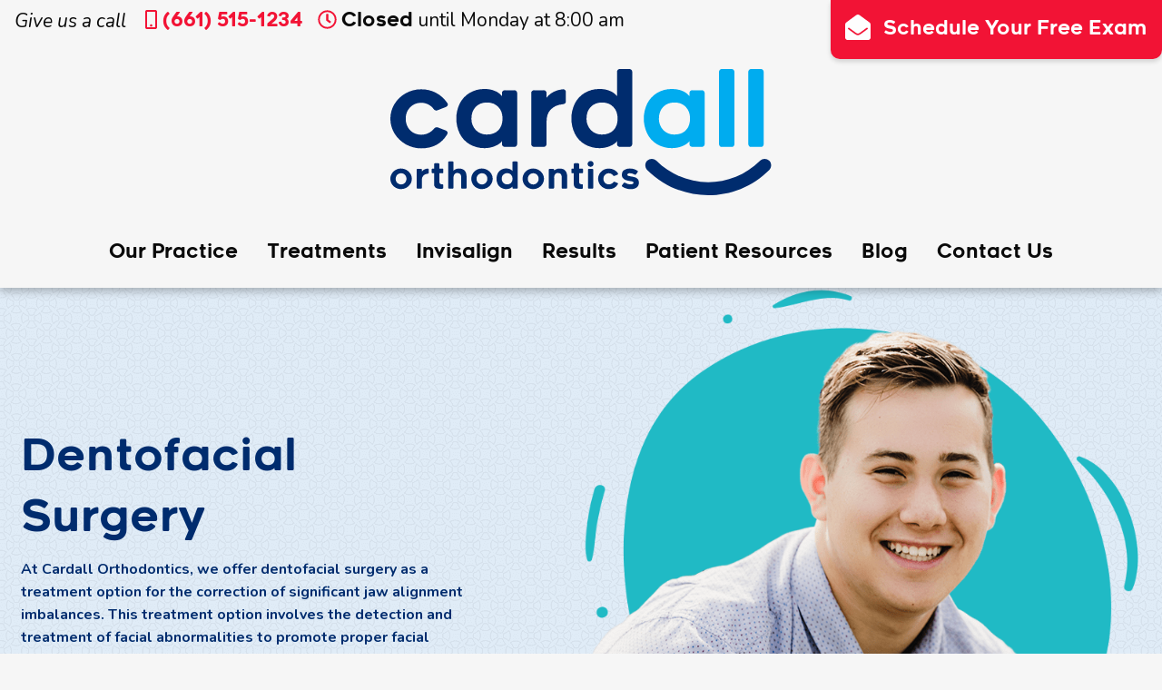

--- FILE ---
content_type: text/html; charset=UTF-8
request_url: https://cardallorthodontics.com/braces-orthodontics/dentofacial-surgery/
body_size: 15043
content:

<!doctype html>

<html class="no-js"  lang="en-US">

<head>
    <meta charset="utf-8">

    <!-- Force IE to use the latest rendering engine available -->
    <meta http-equiv="X-UA-Compatible" content="IE=edge">

    <!-- Mobile Meta -->
    <meta name="viewport" content="width=device-width, initial-scale=1.0">
    <meta class="foundation-mq">

    <!-- If Site Icon isn't set in customizer -->
	
    <link rel="pingback" href="https://cardallorthodontics.com/xmlrpc.php">

	<meta name='robots' content='index, follow, max-image-preview:large, max-snippet:-1, max-video-preview:-1' />

	<!-- This site is optimized with the Yoast SEO plugin v26.7 - https://yoast.com/wordpress/plugins/seo/ -->
	<title>Dentofacial Surgery - Orthopedics - Cardall Orthodontics</title>
	<meta name="description" content="Living with a jaw misalignment can affect your quality of life more than you think. Dentofacial surgery in Bakersfield can help you live your healthiest life!" />
	<link rel="canonical" href="https://cardallorthodontics.com/braces-orthodontics/dentofacial-surgery/" />
	<meta property="og:locale" content="en_US" />
	<meta property="og:type" content="article" />
	<meta property="og:title" content="Dentofacial Surgery - Orthopedics - Cardall Orthodontics" />
	<meta property="og:description" content="Living with a jaw misalignment can affect your quality of life more than you think. Dentofacial surgery in Bakersfield can help you live your healthiest life!" />
	<meta property="og:url" content="https://cardallorthodontics.com/braces-orthodontics/dentofacial-surgery/" />
	<meta property="og:site_name" content="Cardall Orthodontics" />
	<meta property="article:modified_time" content="2019-11-12T18:45:00+00:00" />
	<meta property="og:image" content="https://cardallorthodontics.com/wp-content/uploads/2019/06/dentofacial-surgery-1.jpg" />
	<meta property="og:image:width" content="1000" />
	<meta property="og:image:height" content="667" />
	<meta property="og:image:type" content="image/jpeg" />
	<meta name="twitter:card" content="summary_large_image" />
	<meta name="twitter:label1" content="Est. reading time" />
	<meta name="twitter:data1" content="4 minutes" />
	<script type="application/ld+json" class="yoast-schema-graph">{"@context":"https://schema.org","@graph":[{"@type":"WebPage","@id":"https://cardallorthodontics.com/braces-orthodontics/dentofacial-surgery/","url":"https://cardallorthodontics.com/braces-orthodontics/dentofacial-surgery/","name":"Dentofacial Surgery - Orthopedics - Cardall Orthodontics","isPartOf":{"@id":"https://cardallorthodontics.com/#website"},"primaryImageOfPage":{"@id":"https://cardallorthodontics.com/braces-orthodontics/dentofacial-surgery/#primaryimage"},"image":{"@id":"https://cardallorthodontics.com/braces-orthodontics/dentofacial-surgery/#primaryimage"},"thumbnailUrl":"https://cardallorthodontics.com/wp-content/uploads/2019/06/dentofacial-surgery-1.jpg","datePublished":"2019-06-12T18:37:49+00:00","dateModified":"2019-11-12T18:45:00+00:00","description":"Living with a jaw misalignment can affect your quality of life more than you think. Dentofacial surgery in Bakersfield can help you live your healthiest life!","breadcrumb":{"@id":"https://cardallorthodontics.com/braces-orthodontics/dentofacial-surgery/#breadcrumb"},"inLanguage":"en-US","potentialAction":[{"@type":"ReadAction","target":["https://cardallorthodontics.com/braces-orthodontics/dentofacial-surgery/"]}]},{"@type":"ImageObject","inLanguage":"en-US","@id":"https://cardallorthodontics.com/braces-orthodontics/dentofacial-surgery/#primaryimage","url":"https://cardallorthodontics.com/wp-content/uploads/2019/06/dentofacial-surgery-1.jpg","contentUrl":"https://cardallorthodontics.com/wp-content/uploads/2019/06/dentofacial-surgery-1.jpg","width":1000,"height":667,"caption":"Dentofacial Surgery"},{"@type":"BreadcrumbList","@id":"https://cardallorthodontics.com/braces-orthodontics/dentofacial-surgery/#breadcrumb","itemListElement":[{"@type":"ListItem","position":1,"name":"Home","item":"https://cardallorthodontics.com/"},{"@type":"ListItem","position":2,"name":"Treatments","item":"https://cardallorthodontics.com/braces-orthodontics/"},{"@type":"ListItem","position":3,"name":"Dentofacial Surgery"}]},{"@type":"WebSite","@id":"https://cardallorthodontics.com/#website","url":"https://cardallorthodontics.com/","name":"Cardall Orthodontics","description":"Proud to create Bakersfield&#039;s beautiful smiles","publisher":{"@id":"https://cardallorthodontics.com/#organization"},"potentialAction":[{"@type":"SearchAction","target":{"@type":"EntryPoint","urlTemplate":"https://cardallorthodontics.com/?s={search_term_string}"},"query-input":{"@type":"PropertyValueSpecification","valueRequired":true,"valueName":"search_term_string"}}],"inLanguage":"en-US"},{"@type":"Organization","@id":"https://cardallorthodontics.com/#organization","name":"Cardall Orthodontics","url":"https://cardallorthodontics.com/","logo":{"@type":"ImageObject","inLanguage":"en-US","@id":"https://cardallorthodontics.com/#/schema/logo/image/","url":"https://cardallorthodontics.com/wp-content/uploads/2019/04/cardall-ortho-logo.svg","contentUrl":"https://cardallorthodontics.com/wp-content/uploads/2019/04/cardall-ortho-logo.svg","width":1,"height":1,"caption":"Cardall Orthodontics"},"image":{"@id":"https://cardallorthodontics.com/#/schema/logo/image/"}}]}</script>
	<!-- / Yoast SEO plugin. -->


<link rel="alternate" type="application/rss+xml" title="Cardall Orthodontics &raquo; Feed" href="https://cardallorthodontics.com/feed/" />
<link rel="alternate" type="application/rss+xml" title="Cardall Orthodontics &raquo; Comments Feed" href="https://cardallorthodontics.com/comments/feed/" />
<style id='wp-img-auto-sizes-contain-inline-css' type='text/css'>
img:is([sizes=auto i],[sizes^="auto," i]){contain-intrinsic-size:3000px 1500px}
/*# sourceURL=wp-img-auto-sizes-contain-inline-css */
</style>
<link rel='stylesheet' id='sbi_styles-css' href='https://cardallorthodontics.com/wp-content/plugins/instagram-feed/css/sbi-styles.min.css?ver=6.10.0' type='text/css' media='all' />
<style id='wp-block-library-inline-css' type='text/css'>
:root{--wp-block-synced-color:#7a00df;--wp-block-synced-color--rgb:122,0,223;--wp-bound-block-color:var(--wp-block-synced-color);--wp-editor-canvas-background:#ddd;--wp-admin-theme-color:#007cba;--wp-admin-theme-color--rgb:0,124,186;--wp-admin-theme-color-darker-10:#006ba1;--wp-admin-theme-color-darker-10--rgb:0,107,160.5;--wp-admin-theme-color-darker-20:#005a87;--wp-admin-theme-color-darker-20--rgb:0,90,135;--wp-admin-border-width-focus:2px}@media (min-resolution:192dpi){:root{--wp-admin-border-width-focus:1.5px}}.wp-element-button{cursor:pointer}:root .has-very-light-gray-background-color{background-color:#eee}:root .has-very-dark-gray-background-color{background-color:#313131}:root .has-very-light-gray-color{color:#eee}:root .has-very-dark-gray-color{color:#313131}:root .has-vivid-green-cyan-to-vivid-cyan-blue-gradient-background{background:linear-gradient(135deg,#00d084,#0693e3)}:root .has-purple-crush-gradient-background{background:linear-gradient(135deg,#34e2e4,#4721fb 50%,#ab1dfe)}:root .has-hazy-dawn-gradient-background{background:linear-gradient(135deg,#faaca8,#dad0ec)}:root .has-subdued-olive-gradient-background{background:linear-gradient(135deg,#fafae1,#67a671)}:root .has-atomic-cream-gradient-background{background:linear-gradient(135deg,#fdd79a,#004a59)}:root .has-nightshade-gradient-background{background:linear-gradient(135deg,#330968,#31cdcf)}:root .has-midnight-gradient-background{background:linear-gradient(135deg,#020381,#2874fc)}:root{--wp--preset--font-size--normal:16px;--wp--preset--font-size--huge:42px}.has-regular-font-size{font-size:1em}.has-larger-font-size{font-size:2.625em}.has-normal-font-size{font-size:var(--wp--preset--font-size--normal)}.has-huge-font-size{font-size:var(--wp--preset--font-size--huge)}.has-text-align-center{text-align:center}.has-text-align-left{text-align:left}.has-text-align-right{text-align:right}.has-fit-text{white-space:nowrap!important}#end-resizable-editor-section{display:none}.aligncenter{clear:both}.items-justified-left{justify-content:flex-start}.items-justified-center{justify-content:center}.items-justified-right{justify-content:flex-end}.items-justified-space-between{justify-content:space-between}.screen-reader-text{border:0;clip-path:inset(50%);height:1px;margin:-1px;overflow:hidden;padding:0;position:absolute;width:1px;word-wrap:normal!important}.screen-reader-text:focus{background-color:#ddd;clip-path:none;color:#444;display:block;font-size:1em;height:auto;left:5px;line-height:normal;padding:15px 23px 14px;text-decoration:none;top:5px;width:auto;z-index:100000}html :where(.has-border-color){border-style:solid}html :where([style*=border-top-color]){border-top-style:solid}html :where([style*=border-right-color]){border-right-style:solid}html :where([style*=border-bottom-color]){border-bottom-style:solid}html :where([style*=border-left-color]){border-left-style:solid}html :where([style*=border-width]){border-style:solid}html :where([style*=border-top-width]){border-top-style:solid}html :where([style*=border-right-width]){border-right-style:solid}html :where([style*=border-bottom-width]){border-bottom-style:solid}html :where([style*=border-left-width]){border-left-style:solid}html :where(img[class*=wp-image-]){height:auto;max-width:100%}:where(figure){margin:0 0 1em}html :where(.is-position-sticky){--wp-admin--admin-bar--position-offset:var(--wp-admin--admin-bar--height,0px)}@media screen and (max-width:600px){html :where(.is-position-sticky){--wp-admin--admin-bar--position-offset:0px}}

/*# sourceURL=wp-block-library-inline-css */
</style><style id='global-styles-inline-css' type='text/css'>
:root{--wp--preset--aspect-ratio--square: 1;--wp--preset--aspect-ratio--4-3: 4/3;--wp--preset--aspect-ratio--3-4: 3/4;--wp--preset--aspect-ratio--3-2: 3/2;--wp--preset--aspect-ratio--2-3: 2/3;--wp--preset--aspect-ratio--16-9: 16/9;--wp--preset--aspect-ratio--9-16: 9/16;--wp--preset--color--black: #000000;--wp--preset--color--cyan-bluish-gray: #abb8c3;--wp--preset--color--white: #ffffff;--wp--preset--color--pale-pink: #f78da7;--wp--preset--color--vivid-red: #cf2e2e;--wp--preset--color--luminous-vivid-orange: #ff6900;--wp--preset--color--luminous-vivid-amber: #fcb900;--wp--preset--color--light-green-cyan: #7bdcb5;--wp--preset--color--vivid-green-cyan: #00d084;--wp--preset--color--pale-cyan-blue: #8ed1fc;--wp--preset--color--vivid-cyan-blue: #0693e3;--wp--preset--color--vivid-purple: #9b51e0;--wp--preset--gradient--vivid-cyan-blue-to-vivid-purple: linear-gradient(135deg,rgb(6,147,227) 0%,rgb(155,81,224) 100%);--wp--preset--gradient--light-green-cyan-to-vivid-green-cyan: linear-gradient(135deg,rgb(122,220,180) 0%,rgb(0,208,130) 100%);--wp--preset--gradient--luminous-vivid-amber-to-luminous-vivid-orange: linear-gradient(135deg,rgb(252,185,0) 0%,rgb(255,105,0) 100%);--wp--preset--gradient--luminous-vivid-orange-to-vivid-red: linear-gradient(135deg,rgb(255,105,0) 0%,rgb(207,46,46) 100%);--wp--preset--gradient--very-light-gray-to-cyan-bluish-gray: linear-gradient(135deg,rgb(238,238,238) 0%,rgb(169,184,195) 100%);--wp--preset--gradient--cool-to-warm-spectrum: linear-gradient(135deg,rgb(74,234,220) 0%,rgb(151,120,209) 20%,rgb(207,42,186) 40%,rgb(238,44,130) 60%,rgb(251,105,98) 80%,rgb(254,248,76) 100%);--wp--preset--gradient--blush-light-purple: linear-gradient(135deg,rgb(255,206,236) 0%,rgb(152,150,240) 100%);--wp--preset--gradient--blush-bordeaux: linear-gradient(135deg,rgb(254,205,165) 0%,rgb(254,45,45) 50%,rgb(107,0,62) 100%);--wp--preset--gradient--luminous-dusk: linear-gradient(135deg,rgb(255,203,112) 0%,rgb(199,81,192) 50%,rgb(65,88,208) 100%);--wp--preset--gradient--pale-ocean: linear-gradient(135deg,rgb(255,245,203) 0%,rgb(182,227,212) 50%,rgb(51,167,181) 100%);--wp--preset--gradient--electric-grass: linear-gradient(135deg,rgb(202,248,128) 0%,rgb(113,206,126) 100%);--wp--preset--gradient--midnight: linear-gradient(135deg,rgb(2,3,129) 0%,rgb(40,116,252) 100%);--wp--preset--font-size--small: 13px;--wp--preset--font-size--medium: 20px;--wp--preset--font-size--large: 36px;--wp--preset--font-size--x-large: 42px;--wp--preset--spacing--20: 0.44rem;--wp--preset--spacing--30: 0.67rem;--wp--preset--spacing--40: 1rem;--wp--preset--spacing--50: 1.5rem;--wp--preset--spacing--60: 2.25rem;--wp--preset--spacing--70: 3.38rem;--wp--preset--spacing--80: 5.06rem;--wp--preset--shadow--natural: 6px 6px 9px rgba(0, 0, 0, 0.2);--wp--preset--shadow--deep: 12px 12px 50px rgba(0, 0, 0, 0.4);--wp--preset--shadow--sharp: 6px 6px 0px rgba(0, 0, 0, 0.2);--wp--preset--shadow--outlined: 6px 6px 0px -3px rgb(255, 255, 255), 6px 6px rgb(0, 0, 0);--wp--preset--shadow--crisp: 6px 6px 0px rgb(0, 0, 0);}:where(.is-layout-flex){gap: 0.5em;}:where(.is-layout-grid){gap: 0.5em;}body .is-layout-flex{display: flex;}.is-layout-flex{flex-wrap: wrap;align-items: center;}.is-layout-flex > :is(*, div){margin: 0;}body .is-layout-grid{display: grid;}.is-layout-grid > :is(*, div){margin: 0;}:where(.wp-block-columns.is-layout-flex){gap: 2em;}:where(.wp-block-columns.is-layout-grid){gap: 2em;}:where(.wp-block-post-template.is-layout-flex){gap: 1.25em;}:where(.wp-block-post-template.is-layout-grid){gap: 1.25em;}.has-black-color{color: var(--wp--preset--color--black) !important;}.has-cyan-bluish-gray-color{color: var(--wp--preset--color--cyan-bluish-gray) !important;}.has-white-color{color: var(--wp--preset--color--white) !important;}.has-pale-pink-color{color: var(--wp--preset--color--pale-pink) !important;}.has-vivid-red-color{color: var(--wp--preset--color--vivid-red) !important;}.has-luminous-vivid-orange-color{color: var(--wp--preset--color--luminous-vivid-orange) !important;}.has-luminous-vivid-amber-color{color: var(--wp--preset--color--luminous-vivid-amber) !important;}.has-light-green-cyan-color{color: var(--wp--preset--color--light-green-cyan) !important;}.has-vivid-green-cyan-color{color: var(--wp--preset--color--vivid-green-cyan) !important;}.has-pale-cyan-blue-color{color: var(--wp--preset--color--pale-cyan-blue) !important;}.has-vivid-cyan-blue-color{color: var(--wp--preset--color--vivid-cyan-blue) !important;}.has-vivid-purple-color{color: var(--wp--preset--color--vivid-purple) !important;}.has-black-background-color{background-color: var(--wp--preset--color--black) !important;}.has-cyan-bluish-gray-background-color{background-color: var(--wp--preset--color--cyan-bluish-gray) !important;}.has-white-background-color{background-color: var(--wp--preset--color--white) !important;}.has-pale-pink-background-color{background-color: var(--wp--preset--color--pale-pink) !important;}.has-vivid-red-background-color{background-color: var(--wp--preset--color--vivid-red) !important;}.has-luminous-vivid-orange-background-color{background-color: var(--wp--preset--color--luminous-vivid-orange) !important;}.has-luminous-vivid-amber-background-color{background-color: var(--wp--preset--color--luminous-vivid-amber) !important;}.has-light-green-cyan-background-color{background-color: var(--wp--preset--color--light-green-cyan) !important;}.has-vivid-green-cyan-background-color{background-color: var(--wp--preset--color--vivid-green-cyan) !important;}.has-pale-cyan-blue-background-color{background-color: var(--wp--preset--color--pale-cyan-blue) !important;}.has-vivid-cyan-blue-background-color{background-color: var(--wp--preset--color--vivid-cyan-blue) !important;}.has-vivid-purple-background-color{background-color: var(--wp--preset--color--vivid-purple) !important;}.has-black-border-color{border-color: var(--wp--preset--color--black) !important;}.has-cyan-bluish-gray-border-color{border-color: var(--wp--preset--color--cyan-bluish-gray) !important;}.has-white-border-color{border-color: var(--wp--preset--color--white) !important;}.has-pale-pink-border-color{border-color: var(--wp--preset--color--pale-pink) !important;}.has-vivid-red-border-color{border-color: var(--wp--preset--color--vivid-red) !important;}.has-luminous-vivid-orange-border-color{border-color: var(--wp--preset--color--luminous-vivid-orange) !important;}.has-luminous-vivid-amber-border-color{border-color: var(--wp--preset--color--luminous-vivid-amber) !important;}.has-light-green-cyan-border-color{border-color: var(--wp--preset--color--light-green-cyan) !important;}.has-vivid-green-cyan-border-color{border-color: var(--wp--preset--color--vivid-green-cyan) !important;}.has-pale-cyan-blue-border-color{border-color: var(--wp--preset--color--pale-cyan-blue) !important;}.has-vivid-cyan-blue-border-color{border-color: var(--wp--preset--color--vivid-cyan-blue) !important;}.has-vivid-purple-border-color{border-color: var(--wp--preset--color--vivid-purple) !important;}.has-vivid-cyan-blue-to-vivid-purple-gradient-background{background: var(--wp--preset--gradient--vivid-cyan-blue-to-vivid-purple) !important;}.has-light-green-cyan-to-vivid-green-cyan-gradient-background{background: var(--wp--preset--gradient--light-green-cyan-to-vivid-green-cyan) !important;}.has-luminous-vivid-amber-to-luminous-vivid-orange-gradient-background{background: var(--wp--preset--gradient--luminous-vivid-amber-to-luminous-vivid-orange) !important;}.has-luminous-vivid-orange-to-vivid-red-gradient-background{background: var(--wp--preset--gradient--luminous-vivid-orange-to-vivid-red) !important;}.has-very-light-gray-to-cyan-bluish-gray-gradient-background{background: var(--wp--preset--gradient--very-light-gray-to-cyan-bluish-gray) !important;}.has-cool-to-warm-spectrum-gradient-background{background: var(--wp--preset--gradient--cool-to-warm-spectrum) !important;}.has-blush-light-purple-gradient-background{background: var(--wp--preset--gradient--blush-light-purple) !important;}.has-blush-bordeaux-gradient-background{background: var(--wp--preset--gradient--blush-bordeaux) !important;}.has-luminous-dusk-gradient-background{background: var(--wp--preset--gradient--luminous-dusk) !important;}.has-pale-ocean-gradient-background{background: var(--wp--preset--gradient--pale-ocean) !important;}.has-electric-grass-gradient-background{background: var(--wp--preset--gradient--electric-grass) !important;}.has-midnight-gradient-background{background: var(--wp--preset--gradient--midnight) !important;}.has-small-font-size{font-size: var(--wp--preset--font-size--small) !important;}.has-medium-font-size{font-size: var(--wp--preset--font-size--medium) !important;}.has-large-font-size{font-size: var(--wp--preset--font-size--large) !important;}.has-x-large-font-size{font-size: var(--wp--preset--font-size--x-large) !important;}
/*# sourceURL=global-styles-inline-css */
</style>

<style id='classic-theme-styles-inline-css' type='text/css'>
/*! This file is auto-generated */
.wp-block-button__link{color:#fff;background-color:#32373c;border-radius:9999px;box-shadow:none;text-decoration:none;padding:calc(.667em + 2px) calc(1.333em + 2px);font-size:1.125em}.wp-block-file__button{background:#32373c;color:#fff;text-decoration:none}
/*# sourceURL=/wp-includes/css/classic-themes.min.css */
</style>
<link rel='stylesheet' id='contact-form-7-css' href='https://cardallorthodontics.com/wp-content/plugins/contact-form-7/includes/css/styles.css?ver=6.1.4' type='text/css' media='all' />
<link rel='stylesheet' id='op_css-css' href='https://cardallorthodontics.com/wp-content/plugins/wp-opening-hours/dist/styles/main.css?ver=ceb9511adbd118a3fd55bfd793d19cba' type='text/css' media='all' />
<link rel='stylesheet' id='js_composer_front-css' href='//cardallorthodontics.com/wp-content/uploads/js_composer/js_composer_front_custom.css?ver=6.9.0' type='text/css' media='all' />
<link rel='stylesheet' id='js_composer_custom_css-css' href='//cardallorthodontics.com/wp-content/uploads/js_composer/custom.css?ver=6.9.0' type='text/css' media='all' />
<link rel='stylesheet' id='bsf-Defaults-css' href='https://cardallorthodontics.com/wp-content/uploads/smile_fonts/Defaults/Defaults.css?ver=ceb9511adbd118a3fd55bfd793d19cba' type='text/css' media='all' />
<link rel='stylesheet' id='site-css-css' href='https://cardallorthodontics.com/wp-content/themes/cardall-ortho/assets/styles/style.css?ver=1586362674' type='text/css' media='all' />
<script type="text/javascript" src="https://cardallorthodontics.com/wp-includes/js/jquery/jquery.min.js?ver=3.7.1" id="jquery-core-js"></script>
<script defer type="text/javascript" src="https://cardallorthodontics.com/wp-includes/js/jquery/jquery-migrate.min.js?ver=3.4.1" id="jquery-migrate-js"></script>
<link rel="https://api.w.org/" href="https://cardallorthodontics.com/wp-json/" /><link rel='shortlink' href='https://cardallorthodontics.com/?p=652' />
<!-- HFCM by 99 Robots - Snippet # 2: Facebook Pixel -->
    <!-- Facebook Pixel Code -->
    <script defer src="[data-uri]"></script>
    <noscript><img height="1" width="1" style="display:none"
                   src="https://www.facebook.com/tr?id=1903076313136622&ev=PageView&noscript=1"
        /></noscript>
    <!-- End Facebook Pixel Code -->
<!-- /end HFCM by 99 Robots -->
<meta name="generator" content="Powered by WPBakery Page Builder - drag and drop page builder for WordPress."/>
<link rel="icon" href="https://cardallorthodontics.com/wp-content/uploads/2019/04/favicon.png" sizes="32x32" />
<link rel="icon" href="https://cardallorthodontics.com/wp-content/uploads/2019/04/favicon.png" sizes="192x192" />
<link rel="apple-touch-icon" href="https://cardallorthodontics.com/wp-content/uploads/2019/04/favicon.png" />
<meta name="msapplication-TileImage" content="https://cardallorthodontics.com/wp-content/uploads/2019/04/favicon.png" />
		<style type="text/css" id="wp-custom-css">
			.ortho-logostyle img{
	width:184px;
	min-width: 184px;
}

.header-request-app svg {
    margin-right: .5em;
}
.footer-trigger { color: #00acef; padding : 15px 0 5px; }
.best-ortho-container {
	width: 100%
	display: flex;
	justify-content: center;
	align-items: center
}

.best-ortho-group {
	width: 100%;
	display: flex;
	flex-direction: column;
	justify-content: center;
}

.best-ortho-badges {
	width: 100%
	display: flex;
	flex-wrap: wrap;
	justify-content: center;
}

.wp-image-2797, .wp-image-2852 {
	width: 50%;
	min-width: 250px;
}		</style>
		<style type="text/css" data-type="vc_custom-css">.top-offset-1 {
    margin-top: -150px;
    z-index: 99 !important;
}

.bottom-offset-1 {
    margin-bottom: -100px;
}

.bottom-border-radius {
    border-radius: 0 0 100px 100px;
}

.bottom-margin-comp {
    margin-bottom: calc(-7.5vw + 0px) !important;
}</style><style type="text/css" data-type="vc_shortcodes-custom-css">.vc_custom_1560875223355{padding-top: 0px !important;background-image: url(https://cardallorthodontics.com/wp-content/uploads/2019/05/Light-Gray-Circle-Ptn.png?id=187) !important;background-position: 0 0 !important;background-repeat: repeat !important;}.vc_custom_1560875454894{background-color: #00b7f1 !important;}.vc_custom_1559657364007{background-position: 0 0 !important;background-repeat: repeat !important;}.vc_custom_1561043102627{padding-top: 0px !important;background-color: #ffffff !important;}.vc_custom_1560870050434{margin-bottom: 0px !important;}.vc_custom_1560875434103{background-color: #00b7f1 !important;}.vc_custom_1559662888392{background-image: url(http://cardallortho.local/wp-content/uploads/2019/05/Light-Gray-Circle-Ptn.png?id=187) !important;background-position: 0 0 !important;background-repeat: repeat !important;}</style><noscript><style> .wpb_animate_when_almost_visible { opacity: 1; }</style></noscript>	

	<!-- Google Tag Manager -->
<script defer src="[data-uri]"></script>
<!-- End Google Tag Manager -->

	
	
	<link rel='stylesheet' id='GambitRowSeparator-css' href='https://cardallorthodontics.com/wp-content/plugins/row-separators/row-separators/css/style.css?ver=1.4.2' type='text/css' media='all' />
<style id='GambitRowSeparator-inline-css' type='text/css'>
#gambit-row-separator-1{ transform: translateY(-60%) translateY(1.2px) scale(1, 0.6); transform-origin: top }
#gambit-row-separator-2{ transform: translateY(-50%) translateY(1px) scale(1, 0.5); transform-origin: top }
/*# sourceURL=GambitRowSeparator-inline-css */
</style>
<link rel='stylesheet' id='templatera_inline-css' href='https://cardallorthodontics.com/wp-content/plugins/templatera/assets/css/front_style.css?ver=2.1' type='text/css' media='all' />
</head>

<body class="wp-singular braces-orthodontics-template-default single single-braces-orthodontics postid-652 wp-custom-logo wp-theme-cardall-ortho wpb-js-composer js-comp-ver-6.9.0 vc_responsive">

	<!-- Google Tag Manager (noscript) -->
<noscript><iframe src="https://www.googletagmanager.com/ns.html?id=GTM-59X7SNR"
height="0" width="0" style="display:none;visibility:hidden"></iframe></noscript>
<!-- End Google Tag Manager (noscript) -->

	
<div style="position:absolute;top:0;left:0;width:1px;height:1px;overflow:hidden;">
<p><b> Cardall Orthodontics Accessibility Statement</b></p>
<p>Cardall Orthodontics is committed to facilitating the accessibility and usability of its website, <a href="https://cardallorthodontics.com/" target="_blank" rel="noopener">cardallorthodontics.com</a>, for everyone. Cardall Orthodontics aims to comply with all applicable standards, including the World Wide Web Consortium’s Web Content Accessibility Guidelines 2.0 up to Level AA (WCAG 2.0 AA). Cardall Orthodontics is proud of the efforts that we have completed and that are in-progress to ensure that our website is accessible to everyone..</p>
<p>If you experience any difficulty in accessing any part of this website, please feel free to call us at <a href="tel:(661) 515-1234">(661) 515-1234</a> or email us at <a href="mailto:info@cardallorthodontics.com">info@cardallorthodontics.com</a> and we will work with you to provide the information or service you seek through an alternate communication method that is accessible for you consistent with applicable law (for example, through telephone support).</p>
</div>	
	
<div class="off-canvas-wrapper">

    <!-- Load off-canvas container. Feel free to remove if not using. -->
	
<div class="off-canvas position-right" id="off-canvas" data-off-canvas>

    <ul class="menu align-center">
        <li>
			<a href="https://cardallorthodontics.com/" class="custom-logo-link" rel="home"><img src="https://cardallorthodontics.com/wp-content/uploads/2019/04/cardall-ortho-logo.svg" class="custom-logo" alt="Cardall Orthodontics" decoding="async" /></a>        </li>
    </ul>

	<ul id="offcanvas-nav" class="vertical menu accordion-menu" data-accordion-menu><li id="menu-item-67" class="menu-item menu-item-type-custom menu-item-object-custom menu-item-has-children menu-item-67"><a href="#">Our Practice</a>
<ul class="vertical menu">
	<li id="menu-item-690" class="menu-item menu-item-type-post_type menu-item-object-page menu-item-690"><a href="https://cardallorthodontics.com/our-story/">Our Story</a></li>
	<li id="menu-item-693" class="menu-item menu-item-type-post_type menu-item-object-page menu-item-693"><a href="https://cardallorthodontics.com/meet-dr-cardall/">Meet Dr. Cardall</a></li>
	<li id="menu-item-2988" class="menu-item menu-item-type-post_type menu-item-object-page menu-item-2988"><a href="https://cardallorthodontics.com/meet-dr-rosenberg/">Meet Dr.  Rosenberg</a></li>
	<li id="menu-item-694" class="menu-item menu-item-type-post_type menu-item-object-page menu-item-694"><a href="https://cardallorthodontics.com/meet-the-team/">Meet Our Team</a></li>
	<li id="menu-item-691" class="menu-item menu-item-type-post_type menu-item-object-page menu-item-691"><a href="https://cardallorthodontics.com/why-cardall/">Why Cardall Orthodontics</a></li>
</ul>
</li>
<li id="menu-item-1958" class="menu-item menu-item-type-custom menu-item-object-custom current-menu-ancestor current-menu-parent menu-item-has-children menu-item-1958 active"><a href="#">Treatments</a>
<ul class="vertical menu">
	<li id="menu-item-1949" class="menu-item menu-item-type-post_type menu-item-object-braces-orthodontics menu-item-1949"><a href="https://cardallorthodontics.com/braces-orthodontics/braces-for-kids/">Early Treatment</a></li>
	<li id="menu-item-1950" class="menu-item menu-item-type-post_type menu-item-object-braces-orthodontics menu-item-1950"><a href="https://cardallorthodontics.com/braces-orthodontics/braces-for-teens-adolescents/">Adolescent Treatment</a></li>
	<li id="menu-item-1951" class="menu-item menu-item-type-post_type menu-item-object-braces-orthodontics menu-item-1951"><a href="https://cardallorthodontics.com/braces-orthodontics/braces-for-adults/">Adult Treatment</a></li>
	<li id="menu-item-1952" class="menu-item menu-item-type-post_type menu-item-object-braces-orthodontics menu-item-1952"><a href="https://cardallorthodontics.com/braces-orthodontics/same-day-braces/">Same Day Braces</a></li>
	<li id="menu-item-1953" class="menu-item menu-item-type-post_type menu-item-object-braces-orthodontics current-menu-item menu-item-1953 active"><a href="https://cardallorthodontics.com/braces-orthodontics/dentofacial-surgery/" aria-current="page">Dentofacial Surgery</a></li>
	<li id="menu-item-1954" class="menu-item menu-item-type-post_type menu-item-object-braces-orthodontics menu-item-1954"><a href="https://cardallorthodontics.com/braces-orthodontics/types-of-braces/">Types of Braces</a></li>
	<li id="menu-item-1955" class="menu-item menu-item-type-post_type menu-item-object-braces-orthodontics menu-item-1955"><a href="https://cardallorthodontics.com/braces-orthodontics/retainers/">Types of Retainers</a></li>
	<li id="menu-item-989" class="menu-item menu-item-type-post_type menu-item-object-page menu-item-989"><a href="https://cardallorthodontics.com/orthodontic-appliances/">Orthodontic Appliances</a></li>
	<li id="menu-item-991" class="menu-item menu-item-type-post_type menu-item-object-page menu-item-991"><a href="https://cardallorthodontics.com/cost-of-braces/">Cost of Braces</a></li>
	<li id="menu-item-702" class="menu-item menu-item-type-post_type menu-item-object-page menu-item-702"><a href="https://cardallorthodontics.com/frequently-asked-questions/">Braces FAQ</a></li>
</ul>
</li>
<li id="menu-item-69" class="menu-item menu-item-type-custom menu-item-object-custom menu-item-has-children menu-item-69"><a href="#">Invisalign</a>
<ul class="vertical menu">
	<li id="menu-item-1956" class="menu-item menu-item-type-post_type menu-item-object-braces-orthodontics menu-item-1956"><a href="https://cardallorthodontics.com/braces-orthodontics/invisalign/">About Invisalign</a></li>
	<li id="menu-item-1957" class="menu-item menu-item-type-post_type menu-item-object-braces-orthodontics menu-item-1957"><a href="https://cardallorthodontics.com/braces-orthodontics/invisalign-for-teens/">Invisalign for Teens</a></li>
	<li id="menu-item-700" class="menu-item menu-item-type-post_type menu-item-object-page menu-item-700"><a href="https://cardallorthodontics.com/cost-of-invisalign/">Cost of Invisalign</a></li>
	<li id="menu-item-701" class="menu-item menu-item-type-post_type menu-item-object-page menu-item-701"><a href="https://cardallorthodontics.com/frequently-asked-questions/">Invisalign FAQ</a></li>
</ul>
</li>
<li id="menu-item-71" class="menu-item menu-item-type-custom menu-item-object-custom menu-item-has-children menu-item-71"><a href="#">Results</a>
<ul class="vertical menu">
	<li id="menu-item-704" class="menu-item menu-item-type-post_type menu-item-object-page menu-item-704"><a href="https://cardallorthodontics.com/before-after/">Transformations</a></li>
	<li id="menu-item-703" class="menu-item menu-item-type-post_type menu-item-object-page menu-item-703"><a href="https://cardallorthodontics.com/testimonials/">Testimonials</a></li>
</ul>
</li>
<li id="menu-item-70" class="menu-item menu-item-type-custom menu-item-object-custom menu-item-has-children menu-item-70"><a href="#">Patient Resources</a>
<ul class="vertical menu">
	<li id="menu-item-707" class="menu-item menu-item-type-post_type menu-item-object-page menu-item-707"><a href="https://cardallorthodontics.com/payment-insurance-options/">Payment &#038; Insurance Options</a></li>
	<li id="menu-item-705" class="menu-item menu-item-type-post_type menu-item-object-page menu-item-705"><a href="https://cardallorthodontics.com/first-visit/">Your First Visit</a></li>
	<li id="menu-item-708" class="menu-item menu-item-type-post_type menu-item-object-page menu-item-708"><a href="https://cardallorthodontics.com/emergency-orthodontist/">Urgent Needs</a></li>
	<li id="menu-item-706" class="menu-item menu-item-type-post_type menu-item-object-page menu-item-706"><a href="https://cardallorthodontics.com/patient-care/">Patient Care</a></li>
</ul>
</li>
<li id="menu-item-1142" class="menu-item menu-item-type-post_type menu-item-object-page current_page_parent menu-item-1142"><a href="https://cardallorthodontics.com/blog/">Blog</a></li>
<li id="menu-item-969" class="menu-item menu-item-type-post_type menu-item-object-page menu-item-has-children menu-item-969"><a href="https://cardallorthodontics.com/contact-us/">Contact Us</a>
<ul class="vertical menu">
	<li id="menu-item-971" class="menu-item menu-item-type-post_type menu-item-object-page menu-item-971"><a href="https://cardallorthodontics.com/schedule-an-appointment/">Request an Appointment</a></li>
	<li id="menu-item-970" class="menu-item menu-item-type-post_type menu-item-object-page menu-item-970"><a href="https://cardallorthodontics.com/our-office/">Our Bakersfield Office</a></li>
</ul>
</li>
</ul>
    <div class="grid-x" id="mobile-request-app">
        <div class="cell">
            <a href="https://cardallorthodontics.com/schedule-an-appointment/" class="mobile-header-request-app"><i class="fas fa-envelope-open fa-lg"></i> Schedule Your Free Virtual Exam</a>
        </div>
    </div>

	
</div>

    <div class="off-canvas-content" data-off-canvas-content>

        <header class="header" role="banner">

			
<!-- ************************************************

Desktop Top Bar

************************************************* -->

<div class="grid-x show-for-large" id="top-bar-contact">
    <div class="auto cell">
        <ul class="menu align-middle">
            <li><em>Give us a call</em> <a href="tel:6615151234" class="text-color-alert font-family-renogare-soft"><i class="far fa-mobile"></i> (661) 515-1234</a></li>

			                <li>
                    <span class="text-color-alert"><i class="far fa-clock"></i></span> <div class="op-is-open-shortcode"><span class="op-closed">Closed</span><span class="op-next-period ">until Monday at 8:00 am</span></div>                </li>
			        </ul>
    </div>
    <div class="shrink cell">
        <a href="https://cardallorthodontics.com/schedule-an-appointment/" class="header-request-app"><i class="fas fa-envelope-open fa-lg"></i>Schedule Your Free Exam</a>
    </div>
</div>

<div class="grid-x show-for-large align-center-middle" id="top-bar-menu">

    <div class="cell">
        <ul class="menu align-center">
            <li>
				<a href="https://cardallorthodontics.com/" class="custom-logo-link" rel="home"><img src="https://cardallorthodontics.com/wp-content/uploads/2019/04/cardall-ortho-logo.svg" class="custom-logo" alt="Cardall Orthodontics" decoding="async" /></a>            </li>
        </ul>
    </div>

        <div class="cell shrink show-for-pinned">
        <a href="https://cardallorthodontics.com" class="sticky-nav-logo">
            <img src="https://cardallorthodontics.com/wp-content/uploads/2019/06/Mobile-Logo.svg" class="logo" alt="Cardall Orthodontics Logo" decoding="async" />        </a>
    </div>
    
    <div class="cell shrink">
		<ul id="main-nav" class="medium-horizontal menu align-center" data-responsive-menu="accordion medium-dropdown"><li class="menu-item menu-item-type-custom menu-item-object-custom menu-item-has-children menu-item-67"><a href="#">Our Practice</a>
<ul class="menu">
	<li class="menu-item menu-item-type-post_type menu-item-object-page menu-item-690"><a href="https://cardallorthodontics.com/our-story/">Our Story</a></li>
	<li class="menu-item menu-item-type-post_type menu-item-object-page menu-item-693"><a href="https://cardallorthodontics.com/meet-dr-cardall/">Meet Dr. Cardall</a></li>
	<li class="menu-item menu-item-type-post_type menu-item-object-page menu-item-2988"><a href="https://cardallorthodontics.com/meet-dr-rosenberg/">Meet Dr.  Rosenberg</a></li>
	<li class="menu-item menu-item-type-post_type menu-item-object-page menu-item-694"><a href="https://cardallorthodontics.com/meet-the-team/">Meet Our Team</a></li>
	<li class="menu-item menu-item-type-post_type menu-item-object-page menu-item-691"><a href="https://cardallorthodontics.com/why-cardall/">Why Cardall Orthodontics</a></li>
</ul>
</li>
<li class="menu-item menu-item-type-custom menu-item-object-custom current-menu-ancestor current-menu-parent menu-item-has-children menu-item-1958 active"><a href="#">Treatments</a>
<ul class="menu">
	<li class="menu-item menu-item-type-post_type menu-item-object-braces-orthodontics menu-item-1949"><a href="https://cardallorthodontics.com/braces-orthodontics/braces-for-kids/">Early Treatment</a></li>
	<li class="menu-item menu-item-type-post_type menu-item-object-braces-orthodontics menu-item-1950"><a href="https://cardallorthodontics.com/braces-orthodontics/braces-for-teens-adolescents/">Adolescent Treatment</a></li>
	<li class="menu-item menu-item-type-post_type menu-item-object-braces-orthodontics menu-item-1951"><a href="https://cardallorthodontics.com/braces-orthodontics/braces-for-adults/">Adult Treatment</a></li>
	<li class="menu-item menu-item-type-post_type menu-item-object-braces-orthodontics menu-item-1952"><a href="https://cardallorthodontics.com/braces-orthodontics/same-day-braces/">Same Day Braces</a></li>
	<li class="menu-item menu-item-type-post_type menu-item-object-braces-orthodontics current-menu-item menu-item-1953 active"><a href="https://cardallorthodontics.com/braces-orthodontics/dentofacial-surgery/" aria-current="page">Dentofacial Surgery</a></li>
	<li class="menu-item menu-item-type-post_type menu-item-object-braces-orthodontics menu-item-1954"><a href="https://cardallorthodontics.com/braces-orthodontics/types-of-braces/">Types of Braces</a></li>
	<li class="menu-item menu-item-type-post_type menu-item-object-braces-orthodontics menu-item-1955"><a href="https://cardallorthodontics.com/braces-orthodontics/retainers/">Types of Retainers</a></li>
	<li class="menu-item menu-item-type-post_type menu-item-object-page menu-item-989"><a href="https://cardallorthodontics.com/orthodontic-appliances/">Orthodontic Appliances</a></li>
	<li class="menu-item menu-item-type-post_type menu-item-object-page menu-item-991"><a href="https://cardallorthodontics.com/cost-of-braces/">Cost of Braces</a></li>
	<li class="menu-item menu-item-type-post_type menu-item-object-page menu-item-702"><a href="https://cardallorthodontics.com/frequently-asked-questions/">Braces FAQ</a></li>
</ul>
</li>
<li class="menu-item menu-item-type-custom menu-item-object-custom menu-item-has-children menu-item-69"><a href="#">Invisalign</a>
<ul class="menu">
	<li class="menu-item menu-item-type-post_type menu-item-object-braces-orthodontics menu-item-1956"><a href="https://cardallorthodontics.com/braces-orthodontics/invisalign/">About Invisalign</a></li>
	<li class="menu-item menu-item-type-post_type menu-item-object-braces-orthodontics menu-item-1957"><a href="https://cardallorthodontics.com/braces-orthodontics/invisalign-for-teens/">Invisalign for Teens</a></li>
	<li class="menu-item menu-item-type-post_type menu-item-object-page menu-item-700"><a href="https://cardallorthodontics.com/cost-of-invisalign/">Cost of Invisalign</a></li>
	<li class="menu-item menu-item-type-post_type menu-item-object-page menu-item-701"><a href="https://cardallorthodontics.com/frequently-asked-questions/">Invisalign FAQ</a></li>
</ul>
</li>
<li class="menu-item menu-item-type-custom menu-item-object-custom menu-item-has-children menu-item-71"><a href="#">Results</a>
<ul class="menu">
	<li class="menu-item menu-item-type-post_type menu-item-object-page menu-item-704"><a href="https://cardallorthodontics.com/before-after/">Transformations</a></li>
	<li class="menu-item menu-item-type-post_type menu-item-object-page menu-item-703"><a href="https://cardallorthodontics.com/testimonials/">Testimonials</a></li>
</ul>
</li>
<li class="menu-item menu-item-type-custom menu-item-object-custom menu-item-has-children menu-item-70"><a href="#">Patient Resources</a>
<ul class="menu">
	<li class="menu-item menu-item-type-post_type menu-item-object-page menu-item-707"><a href="https://cardallorthodontics.com/payment-insurance-options/">Payment &#038; Insurance Options</a></li>
	<li class="menu-item menu-item-type-post_type menu-item-object-page menu-item-705"><a href="https://cardallorthodontics.com/first-visit/">Your First Visit</a></li>
	<li class="menu-item menu-item-type-post_type menu-item-object-page menu-item-708"><a href="https://cardallorthodontics.com/emergency-orthodontist/">Urgent Needs</a></li>
	<li class="menu-item menu-item-type-post_type menu-item-object-page menu-item-706"><a href="https://cardallorthodontics.com/patient-care/">Patient Care</a></li>
</ul>
</li>
<li class="menu-item menu-item-type-post_type menu-item-object-page current_page_parent menu-item-1142"><a href="https://cardallorthodontics.com/blog/">Blog</a></li>
<li class="menu-item menu-item-type-post_type menu-item-object-page menu-item-has-children menu-item-969"><a href="https://cardallorthodontics.com/contact-us/">Contact Us</a>
<ul class="menu">
	<li class="menu-item menu-item-type-post_type menu-item-object-page menu-item-971"><a href="https://cardallorthodontics.com/schedule-an-appointment/">Request an Appointment</a></li>
	<li class="menu-item menu-item-type-post_type menu-item-object-page menu-item-970"><a href="https://cardallorthodontics.com/our-office/">Our Bakersfield Office</a></li>
</ul>
</li>
</ul>    </div>

    <div class="cell shrink align-self-top show-for-pinned">
        <ul class="no-bullet">
            <li><a href="https://cardallorthodontics.com/schedule-an-appointment/" class="header-request-app"><i class="fas fa-envelope-open fa-lg"></i> Schedule Your Free Exam</a></li>
            <li class="text-center"><em>Give us a call</em> <a href="tel:6615151234" class="text-color-alert font-family-renogare-soft"><i class="far fa-mobile"></i> (661) 515-1234</a></li>
        </ul>
    </div>

</div>

<!-- ************************************************

Mobile Top Bar

************************************************* -->

<div class="grid-x grid-padding-x grid-padding-y hide-for-large" id="mobile-top-bar-menu">

	        <div class="cell shrink medium-auto">
            <a href="https://cardallorthodontics.com" class="mobile-nav-logo">
	            <img src="https://cardallorthodontics.com/wp-content/uploads/2019/06/Mobile-Logo.svg" class="logo" alt="Cardall Orthodontics Logo" decoding="async" />            </a>
        </div>
	
    <div class="cell auto medium-shrink text-center flex-container flex-dir-column align-center">
        <a href="tel:6615151234" class="text-color-light-blue font-family-renogare-soft">
            <i class="far fa-mobile fa-2x"></i><br>
            (661) 515-1234        </a>
    </div>

    <div class="cell shrink off-canvas-toggle flex-container flex-dir-column align-center">
        <ul class="menu">
            <li><button type="button" data-toggle="off-canvas"><i class="fas fa-bars fa-3x"></i></button></li>
        </ul>
    </div>
</div>

<div class="grid-x hide-for-large" id="mobile-request-app">
    <div class="cell">
        <a href="https://cardallorthodontics.com/schedule-an-appointment/" class="mobile-header-request-app"><i class="fas fa-envelope-open fa-lg"></i> Schedule Your Free Exam</a>
    </div>
</div>

        </header> <!-- end .header -->

		
	<div class="content">

		<div class="inner-content">

			<main class="main" role="main">

				
					
<article id="post-652" class="post-652 braces-orthodontics type-braces-orthodontics status-publish has-post-thumbnail hentry treatment_category-adults treatment_category-kids treatment_category-teens" role="article" itemscope itemtype="http://schema.org/WebPage">

    <section class="entry-content" itemprop="text">
	    <section class="vc_section vc_custom_1560875223355 vc_section-has-fill"><div class="vc_row wpb_row vc_row-fluid grid-container-large bottom-margin-comp vc_row-o-equal-height vc_row-o-content-middle vc_row-flex"><div class="wpb_column vc_column_container vc_col-sm-5"><div class="vc_column-inner"><div class="wpb_wrapper">
	<div class="wpb_text_column wpb_content_element  text-color-primary" >
		<div class="wpb_wrapper">
			<h1>Dentofacial Surgery</h1>
<p class="p1"><strong>At Cardall Orthodontics, we offer dentofacial surgery as a treatment option for the correction of significant jaw alignment imbalances. This treatment option involves the detection and treatment of facial abnormalities to promote proper facial proportions and harmony of the facial structures, and is a type of corrective jaw surgery.</strong></p>

		</div>
	</div>
</div></div></div><div class="wpb_column vc_column_container vc_col-sm-7"><div class="vc_column-inner"><div class="wpb_wrapper">
	<div  class="wpb_single_image wpb_content_element vc_align_center  vc_custom_1560870050434">
		
		<figure class="wpb_wrapper vc_figure">
			<div class="vc_single_image-wrapper   vc_box_border_grey"><img fetchpriority="high" decoding="async" width="892" height="796" src="https://cardallorthodontics.com/wp-content/uploads/2019/06/dentofacial-cutout.png" class="vc_single_image-img attachment-full" alt="dentofacial surgery hero image" title="dentofacial-cutout" srcset="https://cardallorthodontics.com/wp-content/uploads/2019/06/dentofacial-cutout.png 892w, https://cardallorthodontics.com/wp-content/uploads/2019/06/dentofacial-cutout-300x268.png 300w, https://cardallorthodontics.com/wp-content/uploads/2019/06/dentofacial-cutout-768x685.png 768w" sizes="(max-width: 892px) 100vw, 892px" /></div>
		</figure>
	</div>
</div></div></div></div><div data-vc-full-width="true" data-vc-full-width-init="false" data-vc-stretch-content="true" class="vc_row wpb_row vc_row-fluid vc_row-no-padding"><div class="wpb_column vc_column_container vc_col-sm-12"><div class="vc_column-inner"><div class="wpb_wrapper"><svg id="gambit-row-separator-1" preserveAspectRatio="xMidYMax meet" class="gambit_separator gambit_sep_top gambit-sep-type-curve-inward1" viewBox="0 0 1600 200" data-bg-color="#00b7f1" style="display: none; width: 100%; height: calc(120 / 1600 * 100vw)" data-height="120"><path class="gambit_sep_main" style="" d="M-4,20.062V204h1608V20.062C1475.208,127.246,1160.989,194,800,194 C437.118,194,123.562,128.141-4,20.062z"/></svg></div></div></div></div><div class="vc_row-full-width vc_clearfix"></div></section><section class="vc_section vc_custom_1560875454894 vc_section-has-fill"><div class="vc_row wpb_row vc_row-fluid grid-container vc_custom_1560875434103 vc_row-has-fill"><div class="wpb_column vc_column_container vc_col-sm-12"><div class="vc_column-inner"><div class="wpb_wrapper"><div class="vc_empty_space"   style="height: 32px"><span class="vc_empty_space_inner"></span></div>
	<div class="wpb_text_column wpb_content_element  text-color-white" >
		<div class="wpb_wrapper">
			<p class="p1" style="text-align: center;">Dentofacial surgery works to realign the jaws and correct disproportions of the jaw bones. Various appliances may be used in conjunction with dentofacial surgery to reinforce proper alignment between the upper and lower jaws.</p>
<p class="p1" style="text-align: center;">Problematic bite conditions such as overbites, underbites, open bites, crossbites, as well as crowding of the teeth, can be a result of a misaligned jaw or malocclusion. This occurs when the maxillary or mandibular bones grow excessively or not sufficiently enough, or grow asymmetrically.</p>

		</div>
	</div>
<div class="vc_empty_space"   style="height: 125px"><span class="vc_empty_space_inner"></span></div></div></div></div></div></section><section class="vc_section vc_custom_1559657364007 vc_section-has-fill"><div class="vc_row wpb_row vc_row-fluid grid-container top-offset-1"><div class="wpb_column vc_column_container vc_col-sm-6"><div class="vc_column-inner"><div class="wpb_wrapper">	<div class="card card-widget">
		<div class="card-divider background-primary align-center ">
			<h4 class="text-color-white">Problematic Conditions</h4>
		</div>
					<div class="card-section text-color-primary">
				</p>
<p class="p1">Overgrowth of the mandible, or insufficient growth of the maxilla (midface), can result in a visibly longer chin or decreased projection of the mid-face, in which the lower lip and lower jaw appears more prominent than the upper jaw. On the other hand, excessive maxillary growth or insufficient mandibular growth can lead to problematic overbites as the upper jaw bone juts out over the other. An asymmetry results when one side of the jaw grows excessively or the other side grows insufficiently, causing the chin to deviate to one side and often causing a significant slanting of the smile. These consequential conditions of the jaw can be a cosmetic concern as well as a functional problem. Corrective jaw surgery is one of the best ways to correct these conditions long term.</p>
<p>
			</div>
			</div>
	</div></div></div><div class="wpb_column vc_column_container vc_col-sm-6"><div class="vc_column-inner"><div class="wpb_wrapper">	<div class="card card-widget">
		<div class="card-divider background-primary align-center ">
			<h4 class="text-color-white">Untreated Conditions</h4>
		</div>
					<div class="card-section text-color-primary">
				</p>
<p class="p1">In addition to cosmetic concerns, untreated misalignments of the jaws may cause:</p>
<ul class="ul1">
<li class="li1">Speech impediments and difficulty speaking</li>
<li class="li1">Difficulty breathing, sleeping, and concentrating and focusing during daily tasks (which are results of untreated and often undiagnosed obstructive sleep apnea)</li>
<li class="li1">Excessive wear of certain teeth</li>
<li class="li1">Difficulty chewing</li>
<li class="li1">Temporomandibular joint dysfunction</li>
</ul>
<p>
			</div>
			</div>
	</div></div></div></div></section><section class="vc_section"><div class="vc_row wpb_row vc_row-fluid grid-container vc_row-o-equal-height vc_row-o-content-middle vc_row-flex"><div class="wpb_column vc_column_container vc_col-sm-6"><div class="vc_column-inner"><div class="wpb_wrapper">
	<div  class="wpb_single_image wpb_content_element vc_align_center">
		
		<figure class="wpb_wrapper vc_figure">
			<div class="vc_single_image-wrapper   vc_box_border_grey"><img decoding="async" width="673" height="668" src="https://cardallorthodontics.com/wp-content/uploads/2019/06/dentofacial-section.png" class="vc_single_image-img attachment-full" alt="dentofacial surgery section image" title="dentofacial-section" srcset="https://cardallorthodontics.com/wp-content/uploads/2019/06/dentofacial-section.png 673w, https://cardallorthodontics.com/wp-content/uploads/2019/06/dentofacial-section-150x150.png 150w, https://cardallorthodontics.com/wp-content/uploads/2019/06/dentofacial-section-300x298.png 300w" sizes="(max-width: 673px) 100vw, 673px" /></div>
		</figure>
	</div>
</div></div></div><div class="wpb_column vc_column_container vc_col-sm-6"><div class="vc_column-inner"><div class="wpb_wrapper">
	<div class="wpb_text_column wpb_content_element " >
		<div class="wpb_wrapper">
			<h3 class="text-color-light-blue" style="margin-bottom: 0;">Cardall Quality Equals</h3>
<h2 class="text-color-primary">Exceptional care</h2>

		</div>
	</div>

	<div class="wpb_text_column wpb_content_element " >
		<div class="wpb_wrapper">
			<p class="p1">We want to provide you with the best quality of life possible, with the best treatment plan for you. We are here to help you breathe easier, sleep easier and smile brighter. If you experience any of the challenging symptoms above and think dentofacial surgery might benefit you, don’t hesitate to <a href="https://cardallorthodontics.com/contact-us/"><span class="s1">give us a call</span></a> today.</p>
<p class="p1"><span class="s1"><a href="https://cardallorthodontics.com/schedule-an-appointment/">Schedule your free exam</a></span> with Dr. Cardall and allow us to suggest the best treatment option to help you achieve your goals.</p>

		</div>
	</div>
</div></div></div></div></section><section class="vc_section vc_custom_1561043102627 vc_section-has-fill"><div class="vc_row wpb_row vc_row-fluid vc_custom_1559662888392 vc_row-has-fill"><div class="wpb_column vc_column_container vc_col-sm-12"><div class="vc_column-inner"><div class="wpb_wrapper"><div class="vc_empty_space"   style="height: 32px"><span class="vc_empty_space_inner"></span></div>
	<div class="wpb_text_column wpb_content_element " >
		<div class="wpb_wrapper">
			<h2 class="text-color-primary" style="text-align: center;">See What Else <span class="font-family-courgette">We&#8217;re Offering</span></h2>

		</div>
	</div>
<div class="vc_empty_space"   style="height: 50px"><span class="vc_empty_space_inner"></span></div></div></div></div></div><div class="vc_row wpb_row vc_row-fluid grid-container"><div class="wpb_column vc_column_container vc_col-sm-12"><div class="vc_column-inner"><div class="wpb_wrapper">
	<div class="grid-x grid-margin-x more-treatments-widget">

		<div class="small-12 medium-6 large-6 cell box-shadow single-more-treatment">

			<a href="https://cardallorthodontics.com/braces-orthodontics/same-day-braces/" title="Same Day Braces">
				<div class="single-more-treatment-image">
					<img decoding="async" width="1024" height="683" src="https://cardallorthodontics.com/wp-content/uploads/2019/06/same-day-braces-1024x683.jpg" class="attachment-large size-large wp-post-image" alt="Same Day Braces" srcset="https://cardallorthodontics.com/wp-content/uploads/2019/06/same-day-braces-1024x683.jpg 1024w, https://cardallorthodontics.com/wp-content/uploads/2019/06/same-day-braces-300x200.jpg 300w, https://cardallorthodontics.com/wp-content/uploads/2019/06/same-day-braces-768x512.jpg 768w" sizes="(max-width: 1024px) 100vw, 1024px" />					<img decoding="async" src="https://cardallorthodontics.com/wp-content/themes/cardall-ortho/assets/images/hero-separator-white.png" aria-hidden="true" class="single-more-treatment-image-separator" alt="">
				</div>
				<p class="single-more-treatment-title h3 text-color-primary text-center">Same Day Braces</p>
			</a>

		</div>

		<div class="small-12 medium-6 large-6 cell box-shadow single-more-treatment">

			<a href="https://cardallorthodontics.com/braces-orthodontics/invisalign-for-teens/" title="Invisalign for Teens">
				<div class="single-more-treatment-image">
					<img loading="lazy" decoding="async" width="1000" height="667" src="https://cardallorthodontics.com/wp-content/uploads/2019/06/invisalign-for-teens.jpg" class="attachment-large size-large wp-post-image" alt="Invisalign for Teens" srcset="https://cardallorthodontics.com/wp-content/uploads/2019/06/invisalign-for-teens.jpg 1000w, https://cardallorthodontics.com/wp-content/uploads/2019/06/invisalign-for-teens-300x200.jpg 300w, https://cardallorthodontics.com/wp-content/uploads/2019/06/invisalign-for-teens-768x512.jpg 768w" sizes="auto, (max-width: 1000px) 100vw, 1000px" />					<img decoding="async" src="https://cardallorthodontics.com/wp-content/themes/cardall-ortho/assets/images/hero-separator-white.png" aria-hidden="true" class="single-more-treatment-image-separator" alt="">
				</div>
				<p class="single-more-treatment-title h3 text-color-primary text-center">Invisalign for Teens</p>
			</a>

		</div>

	</div>

	</div></div></div></div></section>
	</section> <!-- end article section -->
					
</article> <!-- end article -->
				
			</main> <!-- end #main -->


		</div> <!-- end #inner-content -->

	</div> <!-- end #content -->


<footer class="footer" role="contentinfo">

	<div class="templatera_shortcode"><style type="text/css" data-type="vc_shortcodes-custom-css">.vc_custom_1566306692214{padding-top: 0px !important;background-image: url(https://cardallorthodontics.com/wp-content/uploads/2019/04/footer-background.jpg?id=59) !important;background-position: center !important;background-repeat: no-repeat !important;background-size: cover !important;}</style><section class="vc_section vc_custom_1566306692214 vc_section-has-fill"><div data-vc-full-width="true" data-vc-full-width-init="false" data-vc-stretch-content="true" class="vc_row wpb_row vc_row-fluid vc_row-no-padding"><div class="wpb_column vc_column_container vc_col-sm-12"><div class="vc_column-inner"><div class="wpb_wrapper">
	<div class="wpb_text_column wpb_content_element  teeth" >
		<div class="wpb_wrapper">
			<p><img class="alignnone size-medium wp-image-1620" src="https://cardallorthodontics.com/wp-content/uploads/2019/04/teeth.svg" alt="" width="100%" height="auto" /></p>

		</div>
	</div>
<div class="vc_empty_space  show-for-medium"   style="height: 50px"><span class="vc_empty_space_inner"></span></div></div></div></div></div><div class="vc_row-full-width vc_clearfix"></div><div class="vc_row wpb_row vc_row-fluid grid-container"><div class="wpb_column vc_column_container vc_col-sm-3"><div class="vc_column-inner"><div class="wpb_wrapper"></div></div></div><div class="wpb_column vc_column_container vc_col-sm-6"><div class="vc_column-inner"><div class="wpb_wrapper">
	<div class="wpb_text_column wpb_content_element  text-color-white" >
		<div class="wpb_wrapper">
			<p class="h1" style="text-align: center;"><span class="font-family-courgette">Don't</span> <strong>Wait</strong></p>
<p style="text-align: center;"><span style="font-weight: 400;">We are in the business because we believe the people of Bakersfield deserve better orthodontic care than what’s currently available---and they deserve it at a great price.</span></p>

		</div>
	</div>

	<div class="wpb_text_column wpb_content_element " >
		<div class="wpb_wrapper">
			<p><a class="button hollow white expanded large" href="https://cardallorthodontics.com/schedule-an-appointment/">Schedule Your Free Exam</a></p>

		</div>
	</div>
<div class="vc_empty_space  hide-for-medium"   style="height: 125px"><span class="vc_empty_space_inner"></span></div></div></div></div><div class="wpb_column vc_column_container vc_col-sm-3"><div class="vc_column-inner"><div class="wpb_wrapper"></div></div></div></div><div data-vc-full-width="true" data-vc-full-width-init="false" data-vc-stretch-content="true" class="vc_row wpb_row vc_row-fluid background-primary vc_row-no-padding"><div class="wpb_column vc_column_container vc_col-sm-12"><div class="vc_column-inner"><div class="wpb_wrapper">
	<div  class="wpb_single_image wpb_content_element vc_align_left   all-footer">
		
		<figure class="wpb_wrapper vc_figure">
			<div class="vc_single_image-wrapper   vc_box_border_grey"><img src="https://cardallorthodontics.com/wp-content/uploads/2019/04/all-footer.svg" class="vc_single_image-img attachment-full" alt="" title="all-footer" decoding="async" loading="lazy" /></div>
		</figure>
	</div>
<svg id="gambit-row-separator-2" preserveAspectRatio="xMidYMax meet" class="gambit_separator gambit_sep_top gambit-sep-type-curve-inward1" viewBox="0 0 1600 200" data-bg-color="#002c6e" style="display: none; width: 100%; height: calc(100 / 1600 * 100vw)" data-height="100"><path class="gambit_sep_main" style="" d="M-4,20.062V204h1608V20.062C1475.208,127.246,1160.989,194,800,194 C437.118,194,123.562,128.141-4,20.062z"/></svg></div></div></div></div><div class="vc_row-full-width vc_clearfix"></div></section></div>
    <div class="inner-footer grid-container-large">

        <div class="grid-x grid-margin-x grid-padding-x align-middle">

            <div class="small-12 cell small-order-1 medium-order-1">
                <p class="h2 text-color-white font-family-courgette patient-disclaimer text-center medium-text-left">We love showing off our smiles! <span class="h3 font-family-nunito text-color-light-blue"><b>All photos are actual patients.</b></span></p>
            </div>

            <div class="small-12 medium-shrink small-order-3 medium-order-2 cell">
                <img src="https://cardallorthodontics.com/wp-content/themes/cardall-ortho/assets/images/cardall-ortho-logo-white.svg" alt="Cardall Orthodontics" class="cardall-footer-logo">
            </div>

            <div class="small-12 medium-auto small-order-2 medium-order-3 cell text-center medium-text-left">
                <p class="text-center large-text-left">
                    <a href="https://g.page/CardallOrthoBakersfield?share" target="_blank" class="text-color-white"><h5><i class="far fa-map-marker-alt"></i> 1710 Calloway Drive, Bakersfield, CA 93312</h5></a>
                    <a href="tel:6615151234"><h5><i class="far fa-mobile"></i> (661) 515-1234</h5></a>
                </p>
            </div>

        </div>

        <div class="grid-x grid-margin-x grid-padding-x align-middle">

            <div class="small-12 medium-auto large-shrink cell">
                <p class="copyright text-center medium-text-left">&copy; Copyright 2026 Cardall Orthodontics. All Rights Reserved.</p>
				<p class="footer-trigger"> <span id="accessibilityWidget" tabindex="0">Click for Accessibility</span> </p>
            </div>

            <div class="small-12 medium-auto large-auto cell">
                <nav role="navigation">
					<ul id="footer-links" class="menu align-center"><li id="menu-item-1044" class="menu-item menu-item-type-post_type menu-item-object-page menu-item-1044"><a href="https://cardallorthodontics.com/employment-opportunities/">Employment Opportunities</a></li>
<li id="menu-item-966" class="menu-item menu-item-type-post_type menu-item-object-page menu-item-privacy-policy menu-item-966"><a rel="privacy-policy" href="https://cardallorthodontics.com/privacy-policy/">Privacy Policy</a></li>
</ul>                </nav>
            </div>

            <div class="small-12 medium-auto large-shrink cell">
                <p class="source-org text-center medium-text-right">an <a href="https://enoxmedia.com">eNox Media</a> Website</p>
            </div>

            <div class="small-12 medium-shrink large-shrink cell">
                <ul class="menu horizontal align-center social-icons">
                    <li><a href="https://www.facebook.com/cardallortho/"><i class="fab fa-facebook fa-3x"></i></a></li>
                    <li><a href="https://www.instagram.com/cardallorthodontics/"><i class="fab fa-instagram fa-3x"></i></a></li>
                </ul>
            </div>

        </div>

    </div> <!-- end #inner-footer -->

</footer> <!-- end .footer -->

</div>  <!-- end .off-canvas-content -->

</div> <!-- end .off-canvas-wrapper -->

<script type="speculationrules">
{"prefetch":[{"source":"document","where":{"and":[{"href_matches":"/*"},{"not":{"href_matches":["/wp-*.php","/wp-admin/*","/wp-content/uploads/*","/wp-content/*","/wp-content/plugins/*","/wp-content/themes/cardall-ortho/*","/*\\?(.+)"]}},{"not":{"selector_matches":"a[rel~=\"nofollow\"]"}},{"not":{"selector_matches":".no-prefetch, .no-prefetch a"}}]},"eagerness":"conservative"}]}
</script>
<!-- Instagram Feed JS -->
<script defer src="[data-uri]"></script>
<script type="text/javascript" src="https://cardallorthodontics.com/wp-includes/js/dist/hooks.min.js?ver=dd5603f07f9220ed27f1" id="wp-hooks-js"></script>
<script type="text/javascript" src="https://cardallorthodontics.com/wp-includes/js/dist/i18n.min.js?ver=c26c3dc7bed366793375" id="wp-i18n-js"></script>
<script defer id="wp-i18n-js-after" src="[data-uri]"></script>
<script defer type="text/javascript" src="https://cardallorthodontics.com/wp-content/cache/autoptimize/js/autoptimize_single_96e7dc3f0e8559e4a3f3ca40b17ab9c3.js?ver=6.1.4" id="swv-js"></script>
<script defer id="contact-form-7-js-before" src="[data-uri]"></script>
<script defer type="text/javascript" src="https://cardallorthodontics.com/wp-content/cache/autoptimize/js/autoptimize_single_2912c657d0592cc532dff73d0d2ce7bb.js?ver=6.1.4" id="contact-form-7-js"></script>
<script defer type="text/javascript" src="https://cardallorthodontics.com/wp-content/cache/autoptimize/js/autoptimize_single_c550034525c880d3eed9f603c0673729.js?ver=5.1.0" id="sbp-ins-page-js"></script>
<script defer type="text/javascript" src="https://cardallorthodontics.com/wp-content/cache/autoptimize/js/autoptimize_single_04d3e6a4645e00511a36533885ebdd92.js?ver=1586362631" id="site-js-js"></script>
<script defer id="wpb_composer_front_js-js-extra" src="[data-uri]"></script>
<script defer type="text/javascript" src="https://cardallorthodontics.com/wp-content/plugins/js_composer/assets/js/dist/js_composer_front.min.js?ver=6.9.0" id="wpb_composer_front_js-js"></script>
<script defer type="text/javascript" src="https://cardallorthodontics.com/wp-content/plugins/row-separators/row-separators/js/min/script-min.js?ver=1.4.2" id="GambitRowSeparator-js"></script>

<!-- This site is optimized with Phil Singleton's WP SEO Structured Data Plugin v2.8.1 - https://kcseopro.com/wordpress-seo-structured-data-schema-plugin/ -->

<!-- / WP SEO Structured Data Plugin. -->


<script defer src="[data-uri]"></script>

</body>

</html> <!-- end page -->
<!-- Cached by Speed Booster Pack -->

--- FILE ---
content_type: text/css
request_url: https://cardallorthodontics.com/wp-content/uploads/js_composer/custom.css?ver=6.9.0
body_size: 2
content:
#ggg {
    margin-top: 14%;
}
#ggg h3 {
    font-size: 40px;
}

@media screen and (max-width:500px) {

    #ggg h3 {
        font-size: 20px;
    }
}

--- FILE ---
content_type: text/css
request_url: https://cardallorthodontics.com/wp-content/themes/cardall-ortho/assets/fonts/RenogareSoft/stylesheet.css
body_size: 76
content:
@font-face {
    font-family: 'Renogare Soft';
    font-display: swap;
    src: url('RenogareSoft-Regular.eot');
    src: url('RenogareSoft-Regular.eot?#iefix') format('embedded-opentype'),
        url('RenogareSoft-Regular.woff2') format('woff2'),
        url('RenogareSoft-Regular.woff') format('woff'),
        url('RenogareSoft-Regular.ttf') format('truetype'),
        url('RenogareSoft-Regular.svg#RenogareSoft-Regular') format('svg');
    font-weight: normal;
    font-style: normal;
}



--- FILE ---
content_type: image/svg+xml
request_url: https://cardallorthodontics.com/wp-content/uploads/2019/04/cardall-ortho-logo.svg
body_size: 26334
content:
<?xml version="1.0" encoding="UTF-8"?>
<svg width="420px" height="139px" viewBox="0 0 420 139" version="1.1" xmlns="http://www.w3.org/2000/svg" xmlns:xlink="http://www.w3.org/1999/xlink">
    <!-- Generator: Sketch 54.1 (76490) - https://sketchapp.com -->
    <title>Group 143</title>
    <desc>Created with Sketch.</desc>
    <g id="Page-1" stroke="none" stroke-width="1" fill="none" fill-rule="evenodd">
        <g id="Group-143" transform="translate(-1.000000, -1.000000)" fill-rule="nonzero">
            <path d="M18.079,84.013 C12.9891965,81.1897824 8.71008074,77.1062519 5.652,72.154 C-0.510627274,62.1834143 -0.554679972,49.5974812 5.538,39.584 C8.57446529,34.5799499 12.8813011,30.4687382 18.021,27.668 C23.1876343,24.7876573 29.0149745,23.3016149 34.93,23.356 C40.6105243,23.2864347 46.2214199,24.6111293 51.271,27.214 C56.2496929,29.8426872 60.4996163,33.6638391 63.641,38.336 C64.0394999,38.8623767 64.2761289,39.4933875 64.322,40.152 C64.322,41.3626667 63.5656667,42.2706667 62.053,42.876 L53.088,46.394 C52.5871954,46.6150404 52.0464019,46.7310949 51.499,46.735 C50.2789964,46.6441816 49.178861,45.9671751 48.548,44.919 C45.3479328,40.628444 40.28186,38.135957 34.93,38.219 C30.3403438,38.0837993 25.9079509,39.8978106 22.73,43.212 C19.4932063,46.5924398 17.7546884,51.134286 17.907,55.812 C17.8617359,58.9590138 18.6236334,62.0651317 20.12,64.834 C21.5379201,67.462374 23.6598724,69.643885 26.248,71.134 C33.8814296,75.3635378 43.4452955,73.551136 49.002,66.822 C49.696945,65.8025887 50.833265,65.1721239 52.066,65.122 C52.6133135,65.1257593 53.1540701,65.2414656 53.655,65.462 L61.826,68.64 C63.3386667,69.246 64.0953333,70.154 64.096,71.364 C64.0699712,71.9727449 63.8731329,72.5618734 63.528,73.064 C57.4013333,83.278 47.9066667,88.385 35.044,88.385 C29.1044952,88.4320762 23.2559639,86.9248685 18.079,84.013 L18.079,84.013 Z" id="Path_148" fill="#002C6E"></path>
            <path d="M124.81,85.886 C124.177062,85.2125944 123.848743,84.3086316 123.902,83.386 L123.902,80.549 C122.388,82.5916667 119.854667,84.3696667 116.302,85.883 C112.712643,87.4020355 108.851494,88.1740612 104.954,88.152 C99.1089497,88.2839081 93.3394607,86.8119655 88.272,83.896 C83.5476277,81.1072188 79.7553847,76.9812668 77.374,72.039 C72.360787,61.5971975 72.3817715,49.4394345 77.431,39.015 C79.8840085,34.184968 83.6378041,30.1364242 88.269,27.326 C93.3167513,24.3562907 99.0964319,22.8623462 104.951,23.014 C108.804239,22.9544429 112.628524,23.6883245 116.186,25.17 C119.199445,26.3734929 121.85568,28.3265154 123.903,30.844 L123.903,27.78 C123.82308,26.8560708 124.155536,25.9440485 124.811292,25.2882923 C125.467048,24.6325361 126.379071,24.3000802 127.303,24.38 L137.291,24.38 C138.214929,24.3000802 139.126952,24.6325361 139.782708,25.2882923 C140.438464,25.9440485 140.77092,26.8560708 140.691,27.78 L140.691,83.389 C140.77092,84.3129292 140.438464,85.2249515 139.782708,85.8807077 C139.126952,86.5364639 138.214929,86.8689198 137.291,86.789 L127.305,86.789 C126.384791,86.842203 125.483005,86.5158251 124.81,85.886 L124.81,85.886 Z M119.874,42.762 C116.733333,39.51 112.591,37.8833333 107.447,37.882 C102.226333,37.882 98.0653333,39.5086667 94.964,42.762 C91.8626667,46.0153333 90.3116667,50.29 90.311,55.586 C90.1358137,60.2728902 91.8534161,64.8332219 95.077,68.24 C98.3182441,71.5585101 102.811527,73.3518277 107.447,73.177 C112.741667,73.177 116.921667,71.607 119.987,68.467 C123.052333,65.327 124.585667,61.0336667 124.587,55.587 C124.584333,50.2883333 123.013333,46.0133333 119.874,42.762 L119.874,42.762 Z" id="Path_149" fill="#002C6E"></path>
            <path d="M193.465,24.151 C194.108706,24.8620385 194.43605,25.8040095 194.372,26.761 L194.372,36.409 C194.372,38.4516667 193.238667,39.585 190.972,39.809 C188.46893,39.9802742 186.013071,40.5750499 183.709,41.568 C181.203575,42.6495106 178.959138,44.2556026 177.127,46.278 C174.403667,49.228 173.042,53.5403333 173.042,59.215 L173.042,83.389 C173.12192,84.3129292 172.789464,85.2249515 172.133708,85.8807077 C171.477952,86.5364639 170.565929,86.8689198 169.642,86.789 L159.542,86.789 C158.618071,86.8689198 157.706048,86.5364639 157.050292,85.8807077 C156.394536,85.2249515 156.06208,84.3129292 156.142,83.389 L156.142,27.782 C156.06208,26.8580708 156.394536,25.9460485 157.050292,25.2902923 C157.706048,24.6345361 158.618071,24.3020802 159.542,24.382 L169.642,24.382 C170.565929,24.3020802 171.477952,24.6345361 172.133708,25.2902923 C172.789464,25.9460485 173.12192,26.8580708 173.042,27.782 L173.042,32.662 C175.158402,29.8511556 177.922451,27.5931224 181.099,26.08 C184.200415,24.5883403 187.544478,23.6657002 190.972,23.356 C191.880189,23.2335438 192.795365,23.5253872 193.465,24.151 L193.465,24.151 Z" id="Path_150" fill="#002C6E"></path>
            <path d="M251.57,85.886 C250.937062,85.2125944 250.608743,84.3086316 250.662,83.386 L250.662,80.552 C249.148,82.5946667 246.614667,84.3726667 243.062,85.886 C239.472643,87.4050355 235.611494,88.1770612 231.714,88.155 C225.868915,88.2872152 220.099344,86.8152519 215.032,83.899 C210.307628,81.1102188 206.515385,76.9842668 204.134,72.042 C199.120787,61.6001975 199.141772,49.4424345 204.191,39.018 C206.642407,34.1881948 210.394442,30.1393358 215.024,27.328 C220.071751,24.3582907 225.851432,22.8643462 231.706,23.016 C235.559236,22.9564714 239.383516,23.6903519 242.941,25.172 C245.954445,26.3754929 248.61068,28.3285154 250.658,30.846 L250.658,4.404 C250.57808,3.48007077 250.910536,2.5680485 251.566292,1.9122923 C252.222048,1.2565361 253.134071,0.924080245 254.058,1.004 L264.044,1.004 C264.967929,0.924080245 265.879952,1.2565361 266.535708,1.9122923 C267.191464,2.5680485 267.52392,3.48007077 267.444,4.404 L267.444,83.388 C267.52392,84.3119292 267.191464,85.2239515 266.535708,85.8797077 C265.879952,86.5354639 264.967929,86.8679198 264.044,86.788 L254.058,86.788 C253.140332,86.8394082 252.241517,86.5135517 251.57,85.886 Z M246.634,42.762 C243.494,39.51 239.352,37.8833333 234.208,37.882 C228.987333,37.882 224.826,39.5086667 221.724,42.762 C218.622,46.0153333 217.071,50.29 217.071,55.586 C216.895927,60.2728717 218.613514,64.8331609 221.837,68.24 C225.078244,71.5585101 229.571527,73.3518277 234.207,73.177 C239.501667,73.177 243.681667,71.607 246.747,68.467 C249.812333,65.327 251.345667,61.0336667 251.347,55.587 C251.344333,50.2903333 249.773333,46.0153333 246.634,42.762 Z" id="Path_151" fill="#002C6E"></path>
            <path d="M331.349,85.886 C330.716165,85.2125313 330.387862,84.3086141 330.441,83.386 L330.441,80.549 C328.926333,82.5916667 326.393,84.3696667 322.841,85.883 C319.251643,87.4020355 315.390494,88.1740612 311.493,88.152 C305.64795,88.2839081 299.878461,86.8119655 294.811,83.896 C290.086704,81.1071247 286.294485,76.9811988 283.913,72.039 C278.899787,61.5971975 278.920772,49.4394345 283.97,39.015 C286.423184,34.1850907 290.17694,30.1365905 294.808,27.326 C299.855751,24.3562907 305.635432,22.8623462 311.49,23.014 C315.343241,22.9544143 319.167533,23.688297 322.725,25.17 C325.738402,26.3735708 328.394618,28.3265799 330.442,30.844 L330.442,27.78 C330.36208,26.8560708 330.694536,25.9440485 331.350292,25.2882923 C332.006048,24.6325361 332.918071,24.3000802 333.842,24.38 L343.833,24.38 C344.756929,24.3000802 345.668952,24.6325361 346.324708,25.2882923 C346.980464,25.9440485 347.31292,26.8560708 347.233,27.78 L347.233,83.389 C347.31292,84.3129292 346.980464,85.2249515 346.324708,85.8807077 C345.668952,86.5364639 344.756929,86.8689198 343.833,86.789 L333.847,86.789 C332.925771,86.8430386 332.022738,86.516602 331.349,85.886 L331.349,85.886 Z M326.413,42.762 C323.272333,39.51 319.13,37.8833333 313.986,37.882 C308.765333,37.882 304.604333,39.5086667 301.503,42.762 C298.401667,46.0153333 296.850667,50.29 296.85,55.586 C296.675041,60.2728533 298.392611,64.8330999 301.616,68.24 C304.857244,71.5585101 309.350527,73.3518277 313.986,73.177 C319.280667,73.177 323.460667,71.607 326.526,68.467 C329.591333,65.327 331.124667,61.0336667 331.126,55.587 C331.123333,50.2883333 329.552333,46.0133333 326.413,42.762 L326.413,42.762 Z" id="Path_152" fill="#00ACEF"></path>
            <path d="M363.919,85.886 C363.286165,85.2125313 362.957862,84.3086141 363.011,83.386 L363.011,4.404 C362.93108,3.48007077 363.263536,2.5680485 363.919292,1.9122923 C364.575048,1.2565361 365.487071,0.924080245 366.411,1.004 L376.625,1.004 C377.548929,0.924080245 378.460952,1.2565361 379.116708,1.9122923 C379.772464,2.5680485 380.10492,3.48007077 380.025,4.404 L380.025,83.388 C380.10492,84.3119292 379.772464,85.2239515 379.116708,85.8797077 C378.460952,86.5354639 377.548929,86.8679198 376.625,86.788 L366.411,86.788 C365.491955,86.8406367 364.591435,86.514686 363.919,85.886 L363.919,85.886 Z" id="Path_153" fill="#00ACEF"></path>
            <path d="M396.147,85.886 C395.514062,85.2125944 395.185743,84.3086316 395.239,83.386 L395.239,4.404 C395.15908,3.48007077 395.491536,2.5680485 396.147292,1.9122923 C396.803048,1.2565361 397.715071,0.924080245 398.639,1.004 L408.853,1.004 C409.776929,0.924080245 410.688952,1.2565361 411.344708,1.9122923 C412.000464,2.5680485 412.33292,3.48007077 412.253,4.404 L412.253,83.388 C412.33292,84.3119292 412.000464,85.2239515 411.344708,85.8797077 C410.688952,86.5354639 409.776929,86.8679198 408.853,86.788 L398.639,86.788 C397.719972,86.8405185 396.819497,86.5145841 396.147,85.886 Z" id="Path_154" fill="#00ACEF"></path>
            <path d="M418.38,112.152 C381.24614,149.282462 321.04386,149.282462 283.91,112.152 C281.129449,109.350012 281.137687,104.827259 283.928426,102.035418 C286.719165,99.2435774 291.241915,99.2335551 294.045,102.013 C325.601085,133.498625 376.688915,133.498625 408.245,102.013 C411.048085,99.2335551 415.570835,99.2435774 418.361574,102.035418 C421.152313,104.827259 421.160551,109.350012 418.38,112.152 L418.38,112.152 Z" id="Path_155" fill="#002C6E"></path>
            <path d="M6.876,131.767 C5.10728901,130.788883 3.62654398,129.363312 2.582,127.633 C0.471602294,124.142173 0.471602294,119.768827 2.582,116.278 C3.63287748,114.540958 5.11972855,113.10892 6.895,112.124 C12.5358805,108.991278 19.6416952,110.815488 23.076,116.278 C25.1934226,119.754411 25.1860857,124.123719 23.057,127.593 C19.630448,133.064456 12.5216697,134.898214 6.876,131.767 L6.876,131.767 Z M9.784,116.612 C8.87585556,117.13868 8.12468689,117.898133 7.608,118.812 C6.55884996,120.782667 6.55099001,123.144393 7.587,125.122 C8.08626174,126.039936 8.8337492,126.79886 9.744,127.312 C11.1207685,128.144686 12.7778889,128.37897 14.3315338,127.960586 C15.8851787,127.542203 17.2005582,126.50745 17.973,125.096 C18.4997706,124.125066 18.7722306,123.036603 18.765,121.932 C18.7766349,120.847787 18.5108873,119.7786 17.993,118.826 C17.4886202,117.90077 16.7437284,117.128929 15.837,116.592 C14.9093129,116.06302 13.8578564,115.789717 12.79,115.8 C11.7330503,115.794186 10.6942643,116.074789 9.784,116.612 L9.784,116.612 Z" id="Path_156" fill="#002C6E"></path>
            <path d="M42.906,110.936 C43.1300679,111.184114 43.2440708,111.512414 43.222,111.846 L43.222,115.209 C43.222,115.921667 42.8266667,116.317 42.036,116.395 C41.1631823,116.455306 40.306812,116.662553 39.503,117.008 C38.6278387,117.384747 37.8435665,117.944649 37.203,118.65 C36.173273,119.918533 35.6645493,121.531219 35.78,123.161 L35.78,131.588 C35.8066767,131.910253 35.6902138,132.227921 35.4615673,132.456567 C35.2329207,132.685214 34.9152528,132.801677 34.593,132.775 L31.072,132.775 C30.7497472,132.801677 30.4320793,132.685214 30.2034327,132.456567 C29.9747862,132.227921 29.8583233,131.910253 29.885,131.588 L29.885,112.202 C29.8568431,111.879463 29.972864,111.561001 30.2018956,111.332162 C30.4309273,111.103324 30.7494873,110.987571 31.072,111.016 L34.593,111.016 C34.9156026,110.987209 35.2343805,111.102844 35.4634982,111.331768 C35.6926158,111.560693 35.8085193,111.879373 35.78,112.202 L35.78,113.902 C36.5167783,112.919666 37.4806099,112.130483 38.589,111.602 C39.6706868,111.082162 40.8367903,110.760408 42.032,110.652 C42.3512357,110.610222 42.6722984,110.714549 42.906,110.936 L42.906,110.936 Z" id="Path_157" fill="#002C6E"></path>
            <path d="M55.017,124.664 C54.9608488,125.509536 55.1460359,126.353629 55.551,127.098 C56.0860278,127.715895 56.8973803,128.021093 57.707,127.909 L57.984,127.909 C58.8,127.909 59.2086667,128.291333 59.21,129.056 L59.21,131.667 C59.2248354,131.990443 59.117781,132.307681 58.91,132.556 C58.6891788,132.791719 58.3819624,132.927457 58.059,132.932 C57.7163333,132.959333 57.2163333,132.972667 56.559,132.972 C55.1614148,133.01412 53.7645238,132.867805 52.406,132.537 C51.4613099,132.285938 50.6262424,131.729344 50.031,130.954 C49.3828001,129.943765 49.0776985,128.751414 49.161,127.554 L49.161,115.844 L47.699,115.844 C47.3765812,115.870989 47.0586315,115.754664 46.8297534,115.525979 C46.6008752,115.297293 46.4842828,114.979441 46.511,114.657 L46.511,111.848 C46.4842828,111.525559 46.6008752,111.207707 46.8297534,110.979021 C47.0586315,110.750336 47.3765812,110.634011 47.699,110.661 L49.162,110.661 L49.162,106.03 C49.1353233,105.707747 49.2517862,105.390079 49.4804327,105.161433 C49.7090793,104.932786 50.0267472,104.816323 50.349,104.843 L53.83,104.843 C54.1522528,104.816323 54.4699207,104.932786 54.6985673,105.161433 C54.9272138,105.390079 55.0436767,105.707747 55.017,106.03 L55.017,110.658 L58.183,110.658 C58.5055365,110.629843 58.8239989,110.745864 59.0528376,110.974896 C59.2816763,111.203927 59.3974287,111.522487 59.369,111.845 L59.369,114.654 C59.3974287,114.976513 59.2816763,115.295073 59.0528376,115.524104 C58.8239989,115.753136 58.5055365,115.869157 58.183,115.841 L55.017,115.841 L55.017,124.664 Z" id="Path_158" fill="#002C6E"></path>
            <path d="M82.884,112.973 C84.2693333,114.543 84.962,116.858 84.962,119.918 L84.962,131.588 C84.9886767,131.910253 84.8722138,132.227921 84.6435673,132.456567 C84.4149207,132.685214 84.0972528,132.801677 83.775,132.775 L80.135,132.775 C79.8127472,132.801677 79.4950793,132.685214 79.2664327,132.456567 C79.0377862,132.227921 78.9213233,131.910253 78.948,131.588 L78.948,119.918 C79.052193,118.701635 78.6436483,117.497026 77.821,116.595 C76.9659979,115.844218 75.8499851,115.459881 74.714,115.525 C73.5477577,115.503798 72.4349737,116.013287 71.689,116.91 C70.7868382,118.171211 70.3848829,119.722373 70.561,121.263 L70.561,131.588 C70.5876767,131.910253 70.4712138,132.227921 70.2425673,132.456567 C70.0139207,132.685214 69.6962528,132.801677 69.374,132.775 L65.853,132.775 C65.5304635,132.803157 65.2120011,132.687136 64.9831624,132.458104 C64.7543237,132.229073 64.6385713,131.910513 64.667,131.588 L64.667,104.013 C64.6382562,103.690322 64.753869,103.371478 64.9827473,103.142214 C65.2116256,102.91295 65.5302739,102.7968 65.853,102.825 L69.374,102.825 C69.6964414,102.798283 70.014293,102.914875 70.2429785,103.143753 C70.471664,103.372632 70.5879887,103.690581 70.561,104.013 L70.561,112.954 C71.3240703,112.208568 72.2335978,111.629685 73.232,111.254 C74.2306976,110.84532 75.2979669,110.63017 76.377,110.62 C79.3296667,110.619333 81.4986667,111.403667 82.884,112.973 Z" id="Path_159" fill="#002C6E"></path>
            <path d="M95.969,131.767 C94.2003171,130.788845 92.7195809,129.363283 91.675,127.633 C89.5650516,124.142048 89.5650516,119.768952 91.675,116.278 C92.7260237,114.541075 94.2128398,113.109071 95.988,112.124 C101.628881,108.991278 108.734695,110.815488 112.169,116.278 C114.286423,119.754411 114.279086,124.123719 112.15,127.593 C108.723448,133.064456 101.61467,134.898214 95.969,131.767 L95.969,131.767 Z M98.876,116.614 C97.9678556,117.14068 97.2166869,117.900133 96.7,118.814 C95.65085,120.784667 95.64299,123.146393 96.679,125.124 C97.1772386,126.043644 97.9244347,126.804356 98.835,127.319 C100.211769,128.151686 101.868889,128.38597 103.422534,127.967586 C104.976179,127.549203 106.291558,126.51445 107.064,125.103 C107.590648,124.132019 107.8631,123.043587 107.856,121.939 C107.867941,120.854874 107.602539,119.785693 107.085,118.833 C106.580386,117.907612 105.835127,117.135749 104.928,116.599 C104.000349,116.069931 102.948868,115.796622 101.881,115.807 C100.825369,115.799328 99.7873401,116.077494 98.877,116.612 L98.876,116.614 Z" id="Path_160" fill="#002C6E"></path>
            <path d="M135.725,132.458 C135.505068,132.223451 135.390861,131.909021 135.409,131.588 L135.409,130.6 C134.703529,131.441061 133.789291,132.08182 132.758,132.458 C131.506218,132.988296 130.159453,133.257785 128.8,133.25 C126.76213,133.296261 124.750571,132.782995 122.984,131.766 C121.336741,130.793672 120.014442,129.355151 119.184,127.632 C117.434721,123.992145 117.441717,119.753061 119.203,116.119 C120.057717,114.434693 121.366303,113.022889 122.981,112.043 C124.741138,111.008687 126.756174,110.48899 128.797,110.543 C130.140677,110.522055 131.474305,110.777683 132.715,111.294 C133.76549,111.71396 134.691388,112.395131 135.405,113.273 L135.405,104.054 C135.376571,103.731487 135.492324,103.412927 135.721162,103.183896 C135.950001,102.954864 136.268463,102.838843 136.591,102.867 L140.074,102.867 C140.396537,102.838843 140.714999,102.954864 140.943838,103.183896 C141.172676,103.412927 141.288429,103.731487 141.26,104.054 L141.26,131.59 C141.288429,131.912513 141.172676,132.231073 140.943838,132.460104 C140.714999,132.689136 140.396537,132.805157 140.074,132.777 L136.591,132.777 C136.270854,132.793579 135.95789,132.678296 135.725,132.458 L135.725,132.458 Z M134.005,117.425 C131.554105,115.157239 127.770895,115.157239 125.32,117.425 C124.207433,118.641034 123.62392,120.249472 123.698,121.896 C123.636318,123.531007 124.234915,125.122099 125.359,126.311 C126.489311,127.466989 128.055378,128.091673 129.671,128.031 C131.293582,128.117522 132.878534,127.522259 134.043,126.389 C136.194408,123.784196 136.178422,120.014464 134.005,117.428 L134.005,117.425 Z" id="Path_161" fill="#002C6E"></path>
            <path d="M152.465,131.767 C150.696373,130.788769 149.215655,129.363224 148.171,127.633 C146.060602,124.142173 146.060602,119.768827 148.171,116.278 C149.222097,114.541134 150.708895,113.109146 152.484,112.124 C158.124881,108.991278 165.230695,110.815488 168.665,116.278 C170.782423,119.754411 170.775086,124.123719 168.646,127.593 C165.219448,133.064456 158.11067,134.898214 152.465,131.767 L152.465,131.767 Z M155.372,116.614 C154.463856,117.14068 153.712687,117.900133 153.196,118.814 C152.147199,120.784755 152.139339,123.146308 153.175,125.124 C153.673282,126.043612 154.420468,126.804313 155.331,127.319 C156.707769,128.151686 158.364889,128.38597 159.918534,127.967586 C161.472179,127.549203 162.787558,126.51445 163.56,125.103 C164.086648,124.132019 164.3591,123.043587 164.352,121.939 C164.363812,120.854766 164.098054,119.785535 163.58,118.833 C163.07562,117.90777 162.330728,117.135929 161.424,116.599 C160.496331,116.069975 159.444862,115.79667 158.377,115.807 C157.321376,115.799377 156.28336,116.077541 155.373,116.612 L155.372,116.614 Z" id="Path_162" fill="#002C6E"></path>
            <path d="M193.719,112.974 C195.102333,114.544 195.794667,116.858667 195.796,119.918 L195.796,131.588 C195.822677,131.910253 195.706214,132.227921 195.477567,132.456567 C195.248921,132.685214 194.931253,132.801677 194.609,132.775 L190.93,132.775 C190.607747,132.801677 190.290079,132.685214 190.061433,132.456567 C189.832786,132.227921 189.716323,131.910253 189.743,131.588 L189.743,119.918 C189.743,116.99 188.345333,115.525667 185.55,115.525 C184.383153,115.503626 183.269687,116.01309 182.523,116.91 C181.620661,118.171155 181.218364,119.72226 181.394,121.263 L181.394,131.588 C181.422429,131.910513 181.306676,132.229073 181.077838,132.458104 C180.848999,132.687136 180.530537,132.803157 180.208,132.775 L176.687,132.775 C176.364747,132.801677 176.047079,132.685214 175.818433,132.456567 C175.589786,132.227921 175.473323,131.910253 175.5,131.588 L175.5,112.202 C175.471843,111.879463 175.587864,111.561001 175.816896,111.332162 C176.045927,111.103324 176.364487,110.987571 176.687,111.016 L180.208,111.016 C180.530618,110.986796 180.849549,111.102335 181.078607,111.331393 C181.307665,111.560451 181.423204,111.879382 181.394,112.202 L181.394,112.954 C182.157743,112.208931 183.067515,111.630109 184.066,111.254 C185.064683,110.845274 186.131962,110.630121 187.211,110.62 C190.165,110.62 192.334333,111.404667 193.719,112.974 Z" id="Path_163" fill="#002C6E"></path>
            <path d="M208.901,124.664 C208.845015,125.509524 209.030192,126.35357 209.435,127.098 C209.970136,127.715739 210.781401,128.020905 211.591,127.909 L211.868,127.909 C212.684667,127.909 213.093333,128.291333 213.094,129.056 L213.094,131.667 C213.109032,131.99047 213.001954,132.307778 212.794,132.556 C212.573179,132.791719 212.265962,132.927457 211.943,132.932 C211.6,132.959 211.098,132.972 210.443,132.972 C209.045083,133.014173 207.647854,132.867858 206.289,132.537 C205.34431,132.285938 204.509242,131.729344 203.914,130.954 C203.2658,129.943765 202.960699,128.751414 203.044,127.554 L203.044,115.844 L201.582,115.844 C201.259747,115.870677 200.942079,115.754214 200.713433,115.525567 C200.484786,115.296921 200.368323,114.979253 200.395,114.657 L200.395,111.848 C200.368323,111.525747 200.484786,111.208079 200.713433,110.979433 C200.942079,110.750786 201.259747,110.634323 201.582,110.661 L203.045,110.661 L203.045,106.03 C203.018323,105.707747 203.134786,105.390079 203.363433,105.161433 C203.592079,104.932786 203.909747,104.816323 204.232,104.843 L207.712,104.843 C208.034253,104.816323 208.351921,104.932786 208.580567,105.161433 C208.809214,105.390079 208.925677,105.707747 208.899,106.03 L208.899,110.658 L212.065,110.658 C212.387537,110.629843 212.705999,110.745864 212.934838,110.974896 C213.163676,111.203927 213.279429,111.522487 213.251,111.845 L213.251,114.654 C213.279429,114.976513 213.163676,115.295073 212.934838,115.524104 C212.705999,115.753136 212.387537,115.869157 212.065,115.841 L208.899,115.841 L208.901,124.664 Z" id="Path_164" fill="#002C6E"></path>
            <path d="M223.889,107.791 C223.281066,108.401308 222.450264,108.73688 221.589,108.72 C220.711573,108.738143 219.863555,108.403475 219.235,107.791 C218.60345,107.20436 218.251139,106.376848 218.266,105.515 C218.256862,104.666179 218.60919,103.853535 219.235,103.28 C219.863352,102.666986 220.711327,102.331615 221.589,102.349 C222.450514,102.332881 223.28127,102.669157 223.889,103.28 C224.504663,103.859103 224.849272,104.66984 224.839,105.515 C224.855008,106.373223 224.5104,107.198831 223.889,107.791 L223.889,107.791 Z M218.943,132.458 C218.722555,132.223766 218.608266,131.909108 218.627,131.588 L218.627,112.242 C218.598209,111.919397 218.713844,111.600619 218.942768,111.371502 C219.171693,111.142384 219.490373,111.026481 219.813,111.055 L223.374,111.055 C223.696253,111.028323 224.013921,111.144786 224.242567,111.373433 C224.471214,111.602079 224.587677,111.919747 224.561,112.242 L224.561,131.588 C224.587677,131.910253 224.471214,132.227921 224.242567,132.456567 C224.013921,132.685214 223.696253,132.801677 223.374,132.775 L219.813,132.775 C219.492087,132.793187 219.177825,132.678549 218.944,132.458 L218.943,132.458 Z" id="Path_165" fill="#002C6E"></path>
            <path d="M235.765,131.807 C233.99049,130.822699 232.498765,129.398811 231.433,127.672 C229.284125,124.196051 229.268667,119.808002 231.393,116.317 C232.452231,114.572387 233.954001,113.138926 235.746,112.162 C237.547454,111.159612 239.578533,110.64271 241.64,110.662 C243.621368,110.637761 245.578474,111.099569 247.34,112.007 C249.075161,112.92388 250.556248,114.256206 251.651,115.885 C251.790345,116.068204 251.872762,116.288329 251.888,116.518 C251.888,116.94 251.625,117.256 251.097,117.468 L247.972,118.694 C247.797164,118.771447 247.608219,118.811959 247.417,118.813 C246.991862,118.780673 246.608731,118.544384 246.389,118.179 C245.272715,116.684109 243.50645,115.816229 241.641,115.846 C240.040922,115.798801 238.495684,116.431356 237.388,117.587 C236.259945,118.765035 235.654007,120.347826 235.707,121.978 C235.690661,123.075353 235.956123,124.158549 236.478,125.124 C236.972197,126.039938 237.711864,126.800036 238.614,127.319 C241.274467,128.794945 244.60909,128.164422 246.547,125.819 C246.789423,125.463816 247.185348,125.243981 247.615,125.226 C247.806061,125.22754 247.994839,125.267677 248.17,125.344 L251.018,126.452 C251.545333,126.664 251.809333,126.980667 251.81,127.402 C251.799957,127.614453 251.73068,127.819861 251.61,127.995 C249.473333,131.555 246.163,133.335 241.679,133.335 C239.608126,133.350288 237.569287,132.823513 235.765,131.807 L235.765,131.807 Z" id="Path_166" fill="#002C6E"></path>
            <path d="M256.552,130.601 C256.241442,130.419564 256.046677,130.090543 256.037,129.731 C256.044786,129.444465 256.141989,129.167539 256.315,128.939 L258.015,126.684 C258.217293,126.375653 258.556463,126.184451 258.925,126.171 C259.176616,126.1679 259.423801,126.237334 259.637,126.371 C260.596745,126.902264 261.611799,127.326796 262.664,127.637 C263.658042,127.942563 264.691097,128.102557 265.731,128.112 C266.513074,128.141084 267.287463,127.948701 267.965,127.557 C268.493202,127.293826 268.835093,126.762763 268.856,126.173 C268.850647,125.662156 268.51474,125.21374 268.026,125.065 C267.339361,124.792333 266.621545,124.605909 265.889,124.51 L264.663,124.352 C263.195469,124.148625 261.751068,123.803683 260.35,123.322 C259.261464,122.90457 258.276223,122.256385 257.462,121.422 C256.471415,120.366495 255.956433,118.951289 256.037,117.506 C256.037,115.026 256.927667,113.259333 258.709,112.206 C260.629666,111.115491 262.811038,110.568593 265.019,110.624 C267.893619,110.580208 270.711878,111.423486 273.09,113.039 C273.426431,113.198377 273.641499,113.53673 273.643,113.909 C273.622973,114.199224 273.512457,114.475865 273.327,114.7 L271.664,116.916 C271.462157,117.225109 271.122911,117.4171 270.754,117.431 C270.490553,117.43063 270.231737,117.361705 270.003,117.231 C268.423249,116.321134 266.642304,115.817741 264.82,115.766 C264.13992,115.759064 263.468107,115.915443 262.861,116.222 C262.359133,116.399833 262.010165,116.857927 261.972,117.389 C261.972,117.969 262.334333,118.391 263.059,118.655 C264.043114,118.979417 265.057134,119.204866 266.086,119.328 C267.674167,119.571928 269.241871,119.934272 270.776,120.412 C271.812669,120.781897 272.743064,121.399871 273.486,122.212 C274.382307,123.345947 274.83231,124.768881 274.751,126.212 C274.863167,128.233133 273.994689,130.184508 272.418,131.454 C270.485266,132.793796 268.157078,133.442433 265.81,133.295 C262.521953,133.358552 259.29258,132.418831 256.552,130.601 L256.552,130.601 Z" id="Path_167" fill="#002C6E"></path>
        </g>
    </g>
</svg>

--- FILE ---
content_type: image/svg+xml
request_url: https://cardallorthodontics.com/wp-content/uploads/2019/06/Mobile-Logo.svg
body_size: 4154
content:
<?xml version="1.0" encoding="UTF-8"?>
<svg width="106px" height="105px" viewBox="0 0 106 105" version="1.1" xmlns="http://www.w3.org/2000/svg" xmlns:xlink="http://www.w3.org/1999/xlink">
    <!-- Generator: Sketch 55.2 (78181) - https://sketchapp.com -->
    <title>Mobile Logo</title>
    <desc>Created with Sketch.</desc>
    <g id="Page-1" stroke="none" stroke-width="1" fill="none" fill-rule="evenodd">
        <g id="Mobile-Logo" transform="translate(0.000000, -1.000000)" fill-rule="nonzero">
            <g id="Group_105" transform="translate(0.000000, 16.525000)" fill="#002C6E">
                <g id="Group_104">
                    <path d="M38.416,48.19 C37.9416328,47.6851427 37.6954254,47.0076206 37.735,46.316 L37.735,44.187 C36.2155443,45.9968438 34.2476359,47.3761383 32.028,48.187 C29.3335726,49.3262331 26.435317,49.9046593 23.51,49.887 C19.1229164,49.9861974 14.7925001,48.8815452 10.989,46.693 C7.4439192,44.5993274 4.59853663,41.5023597 2.812,37.793 C-0.950779992,29.9556198 -0.934949529,20.8302778 2.855,13.006 C4.69633694,9.38059275 7.51390476,6.34170646 10.99,4.232 C14.7785736,2.00269537 19.1166701,0.881186022 23.511,0.995 C26.4032281,0.950149223 29.27375,1.50090275 31.944,2.613 C34.2058554,3.51626174 36.1995277,4.98225801 37.736,6.872 L37.736,4.572 C37.6747294,3.87712623 37.9242724,3.1907851 38.4175288,2.69752876 C38.9107851,2.20427241 39.5971262,1.95472939 40.292,2.016 L47.792,2.016 C48.4867837,1.95509143 49.1729072,2.20475178 49.6660777,2.69792228 C50.1592482,3.19109277 50.4089086,3.87721628 50.348,4.572 L50.348,46.31 C50.4092706,47.0048738 50.1597276,47.6912149 49.6664712,48.1844712 C49.1732149,48.6777276 48.4868738,48.9272706 47.792,48.866 L40.292,48.866 C39.6004569,48.9072341 38.9222925,48.6628636 38.416,48.19 Z M34.711,15.821 C29.4348645,10.9357023 21.2871355,10.9357023 16.011,15.821 C13.615153,18.4388485 12.3585129,21.9018939 12.518,25.447 C12.3860069,28.9655623 13.6751276,32.3892823 16.095,34.947 C18.5279948,37.4376706 21.9006873,38.7834785 25.38,38.652 C29.3546667,38.652 32.4923333,37.4736667 34.793,35.117 C37.0936667,32.7603333 38.2433333,29.5376667 38.242,25.449 C38.4011635,21.8964109 37.1292709,18.4283335 34.711,15.821 L34.711,15.821 Z" id="Path_144"></path>
                </g>
            </g>
            <g id="Group_107" transform="translate(61.181000, 0.000000)" fill="#002C6E">
                <g id="Group_106">
                    <path d="M1.682,64.715 C1.2074739,64.2101811 0.960930969,63.5327303 1,62.841 L1,3.556 C0.93909143,2.86121628 1.18875178,2.17509277 1.68192228,1.68192228 C2.17509277,1.18875178 2.86121628,0.93909143 3.556,1 L11.222,1 C11.9167083,0.93904436 12.6027659,1.18872695 13.0957896,1.68194367 C13.5888134,2.17516038 13.8382275,2.86131565 13.777,3.556 L13.777,62.841 C13.8382275,63.5356843 13.5888134,64.2218396 13.0957896,64.7150563 C12.6027659,65.2082731 11.9167083,65.4579556 11.222,65.397 L3.556,65.397 C2.8642347,65.4363069 2.18669288,65.1897308 1.682,64.715 L1.682,64.715 Z" id="Path_145"></path>
                </g>
            </g>
            <g id="Group_109" transform="translate(85.372000, 0.000000)" fill="#002C6E">
                <g id="Group_108">
                    <path d="M1.681,64.715 C1.20673515,64.2100797 0.960544358,63.5326031 1,62.841 L1,3.556 C0.938729393,2.86112623 1.18827241,2.1747851 1.68152876,1.68152876 C2.1747851,1.18827241 2.86112623,0.938729393 3.556,1 L11.222,1 C11.9167083,0.93904436 12.6027659,1.18872695 13.0957896,1.68194367 C13.5888134,2.17516038 13.8382275,2.86131565 13.777,3.556 L13.777,62.841 C13.8385899,63.5357744 13.5892933,64.2221474 13.0961836,64.7154501 C12.6030739,65.2087528 11.9167984,65.458318 11.222,65.397 L3.556,65.397 C2.86392964,65.4363477 2.18606315,65.189785 1.681,64.715 Z" id="Path_146"></path>
                </g>
            </g>
            <path d="M103.742,84.43 C75.8696434,112.299781 30.6823566,112.299781 2.81,84.43 C0.708280662,82.3293849 0.707385364,78.9227198 2.80800029,76.8210003 C4.90861523,74.7192808 8.31528034,74.7183852 10.417,76.819 C34.1029363,100.451767 72.4490637,100.451767 96.135,76.819 C98.2367197,74.7183852 101.643385,74.7192808 103.744,76.8210003 C105.844615,78.9227198 105.843719,82.3293849 103.742,84.43 L103.742,84.43 Z" id="Path_147" fill="#00ACEF"></path>
        </g>
    </g>
</svg>

--- FILE ---
content_type: image/svg+xml
request_url: https://cardallorthodontics.com/wp-content/uploads/2019/04/teeth.svg
body_size: 39666
content:
<?xml version="1.0" encoding="UTF-8"?>
<svg width="2000px" height="168px" viewBox="0 0 2000 168" version="1.1" xmlns="http://www.w3.org/2000/svg" xmlns:xlink="http://www.w3.org/1999/xlink">
    <!-- Generator: Sketch 57.1 (83088) - https://sketch.com -->
    <title>Teeth</title>
    <desc>Created with Sketch.</desc>
    <defs>
        <rect id="path-1" x="0" y="0" width="2000" height="167.446521"></rect>
    </defs>
    <g id="Page-1" stroke="none" stroke-width="1" fill="none" fill-rule="evenodd">
        <g id="Teeth">
            <mask id="mask-2" fill="white">
                <use xlink:href="#path-1"></use>
            </mask>
            <g id="Rectangle_198"></g>
            <g mask="url(#mask-2)" id="Group_329">
                <g transform="translate(-32.191070, -292.834891)">
                    <g transform="translate(1032.791277, 230.272066) rotate(180.000000) translate(-1032.791277, -230.272066) translate(0.600208, 0.261682)">
                        <g id="Group_328" fill="#F6F6F6" fill-rule="nonzero">
                            <path d="M357.262721,149.836968 C357.401177,148.738318 357.535826,147.643129 357.666667,146.551402 C357.776739,145.667705 357.886812,144.778816 357.986501,143.895119 C358.205954,141.962963 358.405677,140.037037 358.58567,138.117342 C358.640706,137.53271 358.689512,136.949117 358.735202,136.364486 C358.865005,134.886812 358.984424,133.4081 359.094496,131.94081 C359.139148,131.291796 359.183801,130.642783 359.224299,129.993769 C359.328141,128.500519 359.403946,127.017653 359.47352,125.539979 C359.498442,125.010384 359.528557,124.481828 359.553479,123.952233 C359.723088,119.847698 359.781239,115.791277 359.727934,111.78297 C359.727934,111.528557 359.718588,111.274143 359.713396,111.023884 C359.683628,109.24126 359.628591,107.47179 359.548287,105.715472 C359.537902,105.545171 359.537902,105.375909 359.53271,105.205607 C359.687435,100.013499 359.757009,94.9595016 359.757009,90.0903427 C359.757009,46.0986501 333.731049,0.682242991 278.863967,0.682242991 L278.55244,0.682242991 C268.905504,-0.771547248 258.199377,0.277258567 246.369678,2.13084112 C215.943925,3.75389408 183.922118,23.4672897 179.877466,24.1765317 C175.827622,23.4672897 143.809969,3.75389408 113.380062,2.13084112 C101.550363,0.280373832 90.8494289,-0.773624091 81.2045691,0.684319834 L80.8930426,0.684319834 C26.0249221,0.684319834 0,46.0996885 0,90.0913811 C0,94.9595016 0.0695742471,100.013499 0.229491173,105.206646 C0.219106957,105.376947 0.219106957,105.54621 0.209761163,105.716511 C0.134994808,107.476636 0.0747663551,109.241952 0.0446521288,111.023884 C0.0446521288,111.273105 0.0301142264,111.528557 0.0301142264,111.78297 C-0.0245759778,115.792662 0.0346140533,119.848737 0.20768432,123.951194 C0.22741433,124.480789 0.257528557,125.009346 0.282450675,125.538941 C0.351678782,127.016961 0.43509865,128.501558 0.53271028,129.992731 C0.572170301,130.641745 0.617860852,131.290758 0.66251298,131.939772 C0.77258567,133.4081 0.892004154,134.885774 1.02180685,136.363448 C1.07165109,136.948079 1.11630322,137.531672 1.17133956,138.116303 C1.35617861,140.038422 1.55036345,141.958463 1.77050883,143.894081 C1.87435099,144.777778 1.9854621,145.666667 2.09034268,146.550363 C2.21979924,147.644168 2.35479405,148.739356 2.4953271,149.835929 C2.63586016,150.932503 2.78573901,152.034268 2.94496366,153.141225 C3.05919003,153.971963 3.17964694,154.794393 3.29906542,155.623053 C3.40913811,156.407061 3.51401869,157.180685 3.63343718,157.969886 C16.0944964,287.748702 58.8951194,459.066459 105.014538,459.066459 L105.129803,459.066459 C105.249221,459.076843 105.364486,459.066459 105.478712,459.076843 C105.80893,459.091381 106.13811,459.100727 106.462098,459.100727 C106.646937,459.100727 106.831776,459.086189 107.016615,459.071651 C107.366563,459.051921 107.711319,459.016615 108.055036,458.967809 C108.145379,458.953271 108.234683,458.957425 108.319834,458.937695 C108.376917,458.92713 108.433414,458.913613 108.489097,458.897196 C108.916596,458.819379 109.339796,458.719558 109.757009,458.598131 C109.872274,458.562825 109.986501,458.537902 110.096573,458.503634 C110.622967,458.334357 111.138326,458.132514 111.639668,457.899273 C111.709242,457.863967 111.779855,457.819315 111.847352,457.784008 C112.272066,457.576324 112.691589,457.339564 113.110073,457.079958 C113.280374,456.969886 113.444444,456.850467 113.614746,456.735202 C113.926272,456.516096 114.244029,456.285566 114.558671,456.041537 C114.738664,455.89685 114.918311,455.746971 115.097612,455.5919 C115.401869,455.321911 115.707165,455.037383 116.006231,454.74351 C116.166147,454.583593 116.331256,454.431983 116.495327,454.254413 C116.874351,453.854621 117.249221,453.423676 117.618899,452.965732 C117.693666,452.880582 117.76324,452.805815 117.833853,452.716511 C118.267913,452.172378 118.692627,451.574247 119.11215,450.958463 C119.247144,450.759086 119.376947,450.543094 119.511942,450.33541 C119.796469,449.885774 120.080997,449.426791 120.360332,448.941848 C120.429907,448.826584 120.500519,448.726895 120.568017,448.607477 C120.635514,448.488058 120.682243,448.367601 120.747664,448.253375 C121.667624,446.583049 122.486339,444.858928 123.199377,443.090343 C126.924349,433.72144 128.425092,423.616126 127.583593,413.569055 C127.213915,408.745587 127.01973,403.792316 127.01973,398.753894 C127.01973,343.05296 150.533749,297.722741 179.875389,295.950156 C209.215992,297.715472 232.731049,343.047767 232.731049,398.753894 C232.731049,403.792316 232.535826,408.745587 232.167186,413.569055 C231.325328,423.617584 232.82644,433.724407 236.55244,443.094496 C237.267636,444.862135 238.08629,446.586129 239.004154,448.257529 C239.069574,448.372793 239.119418,448.497404 239.183801,448.61163 C239.248183,448.725857 239.318795,448.830737 239.391485,448.946002 C239.67082,449.429907 239.955348,449.889927 240.245067,450.339564 C240.37487,450.547248 240.504673,450.764278 240.639668,450.962617 C241.055036,451.58567 241.483904,452.176532 241.917965,452.720665 C241.987539,452.811007 242.062305,452.885774 242.132918,452.969886 C242.502596,453.424714 242.876428,453.858775 243.260644,454.258567 C243.420561,454.433022 243.58567,454.587747 243.745587,454.747664 C244.044652,455.042575 244.349948,455.327103 244.654206,455.596054 C244.834199,455.750433 245.013846,455.900312 245.193146,456.045691 C245.504673,456.290758 245.82243,456.520249 246.137072,456.739356 C246.307373,456.854621 246.471443,456.974039 246.646937,457.084112 C247.054377,457.339769 247.474431,457.57475 247.905504,457.788162 C247.975078,457.823468 248.045691,457.86812 248.113188,457.903427 C248.614521,458.136687 249.129882,458.338531 249.656282,458.507788 C249.771547,458.543094 249.885774,458.568017 249.995846,458.602285 C250.413414,458.723698 250.836959,458.823519 251.264798,458.90135 C251.325026,458.911734 251.380062,458.936656 251.435099,458.941848 C251.524403,458.961578 251.614746,458.956386 251.699896,458.971963 C252.044652,459.021807 252.389408,459.057113 252.738318,459.075805 C252.923157,459.090343 253.107996,459.100727 253.292835,459.100727 C253.617861,459.100727 253.94704,459.100727 254.277259,459.080997 C254.392523,459.070613 254.511942,459.080997 254.627207,459.070613 L254.741433,459.070613 C300.865005,459.070613 343.663551,287.751817 356.127726,157.974039 C356.242991,157.184839 356.347871,156.411215 356.457944,155.627207 C356.582555,154.796469 356.697819,153.974039 356.812046,153.145379 C356.967117,152.040498 357.117342,150.937695 357.262721,149.836968 Z" id="Path_351"></path>
                            <path d="M1040.57009,149.836968 C1040.70855,148.738318 1040.8432,147.643129 1040.97404,146.551402 C1041.08411,145.667705 1041.19418,144.778816 1041.29387,143.895119 C1041.51333,141.962963 1041.71305,140.037037 1041.89304,138.117342 C1041.94808,137.53271 1041.99688,136.949117 1042.04258,136.364486 C1042.17238,134.886812 1042.2918,133.4081 1042.40187,131.94081 C1042.44652,131.291796 1042.49117,130.642783 1042.53167,129.993769 C1042.63551,128.500519 1042.71132,127.017653 1042.78089,125.539979 C1042.80582,125.010384 1042.83593,124.481828 1042.86085,123.952233 C1043.03046,119.847698 1043.08861,115.791277 1043.03531,111.78297 C1043.03531,111.528557 1043.02596,111.274143 1043.02077,111.023884 C1042.991,109.24126 1042.93596,107.47179 1042.85566,105.715472 C1042.84528,105.545171 1042.84528,105.375909 1042.84008,105.205607 C1042.99481,100.013499 1043.06438,94.9595016 1043.06438,90.0903427 C1043.06438,46.0986501 1017.03842,0.682242991 962.17134,0.682242991 L961.859813,0.682242991 C952.212876,-0.771547248 941.50675,0.277258567 929.677051,2.13084112 C899.251298,3.75389408 867.229491,23.4672897 863.184839,24.1765317 C859.134995,23.4672897 827.117342,3.75389408 796.687435,2.13084112 C784.857736,0.280373832 774.156802,-0.773624091 764.511942,0.684319834 L764.200415,0.684319834 C709.332295,0.684319834 683.307373,46.0996885 683.307373,90.0913811 C683.307373,94.9595016 683.376947,100.013499 683.536864,105.206646 C683.52648,105.376947 683.52648,105.54621 683.517134,105.716511 C683.442368,107.476636 683.382139,109.241952 683.352025,111.023884 C683.352025,111.273105 683.337487,111.528557 683.337487,111.78297 C683.282797,115.792662 683.341987,119.848737 683.515057,123.951194 C683.534787,124.480789 683.564901,125.009346 683.589823,125.538941 C683.659052,127.016961 683.742471,128.501558 683.840083,129.992731 C683.879543,130.641745 683.925234,131.290758 683.969886,131.939772 C684.079958,133.4081 684.199377,134.885774 684.32918,136.363448 C684.379024,136.948079 684.423676,137.531672 684.478712,138.116303 C684.663551,140.038422 684.857736,141.958463 685.077882,143.894081 C685.181724,144.777778 685.292835,145.666667 685.397715,146.550363 C685.527172,147.644168 685.662167,148.739356 685.8027,149.835929 C685.943233,150.932503 686.093112,152.034268 686.252336,153.141225 C686.366563,153.971963 686.48702,154.794393 686.606438,155.623053 C686.716511,156.407061 686.821391,157.180685 686.94081,157.969886 C699.401869,287.748702 742.202492,459.066459 788.321911,459.066459 L788.437175,459.066459 C788.556594,459.076843 788.671859,459.066459 788.786085,459.076843 C789.116303,459.091381 789.445483,459.100727 789.76947,459.100727 C789.954309,459.100727 790.139148,459.086189 790.323988,459.071651 C790.673936,459.051921 791.018692,459.016615 791.362409,458.967809 C791.452752,458.953271 791.542056,458.957425 791.627207,458.937695 C791.68429,458.92713 791.740786,458.913613 791.796469,458.897196 C792.223969,458.819379 792.647169,458.719558 793.064382,458.598131 C793.179647,458.562825 793.293873,458.537902 793.403946,458.503634 C793.930339,458.334357 794.445699,458.132514 794.94704,457.899273 C795.016615,457.863967 795.087227,457.819315 795.154725,457.784008 C795.579439,457.576324 795.998962,457.339564 796.417445,457.079958 C796.587747,456.969886 796.751817,456.850467 796.922118,456.735202 C797.233645,456.516096 797.551402,456.285566 797.866044,456.041537 C798.046037,455.89685 798.225684,455.746971 798.404984,455.5919 C798.709242,455.321911 799.014538,455.037383 799.313603,454.74351 C799.47352,454.583593 799.638629,454.431983 799.8027,454.254413 C800.181724,453.854621 800.556594,453.423676 800.926272,452.965732 C801.001038,452.880582 801.070613,452.805815 801.141225,452.716511 C801.575286,452.172378 802,451.574247 802.419522,450.958463 C802.554517,450.759086 802.68432,450.543094 802.819315,450.33541 C803.103842,449.885774 803.38837,449.426791 803.667705,448.941848 C803.737279,448.826584 803.807892,448.726895 803.875389,448.607477 C803.942887,448.488058 803.989616,448.367601 804.055036,448.253375 C804.974997,446.583049 805.793711,444.858928 806.50675,443.090343 C810.231722,433.72144 811.732465,423.616126 810.890966,413.569055 C810.521288,408.745587 810.327103,403.792316 810.327103,398.753894 C810.327103,343.05296 833.841121,297.722741 863.182762,295.950156 C892.523364,297.715472 916.038422,343.047767 916.038422,398.753894 C916.038422,403.792316 915.843198,408.745587 915.474559,413.569055 C914.632701,423.617584 916.133813,433.724407 919.859813,443.094496 C920.575008,444.862135 921.393663,446.586129 922.311526,448.257529 C922.376947,448.372793 922.426791,448.497404 922.491173,448.61163 C922.555556,448.725857 922.626168,448.830737 922.698858,448.946002 C922.978193,449.429907 923.262721,449.889927 923.55244,450.339564 C923.682243,450.547248 923.812046,450.764278 923.94704,450.962617 C924.362409,451.58567 924.791277,452.176532 925.225337,452.720665 C925.294912,452.811007 925.369678,452.885774 925.440291,452.969886 C925.809969,453.424714 926.183801,453.858775 926.568017,454.258567 C926.727934,454.433022 926.893043,454.587747 927.05296,454.747664 C927.352025,455.042575 927.657321,455.327103 927.961578,455.596054 C928.141571,455.750433 928.321218,455.900312 928.500519,456.045691 C928.812046,456.290758 929.129803,456.520249 929.444444,456.739356 C929.614746,456.854621 929.778816,456.974039 929.954309,457.084112 C930.36175,457.339769 930.781804,457.57475 931.212876,457.788162 C931.282451,457.823468 931.353063,457.86812 931.420561,457.903427 C931.921894,458.136687 932.437255,458.338531 932.963655,458.507788 C933.07892,458.543094 933.193146,458.568017 933.303219,458.602285 C933.720786,458.723698 934.144332,458.823519 934.57217,458.90135 C934.632399,458.911734 934.687435,458.936656 934.742471,458.941848 C934.831776,458.961578 934.922118,458.956386 935.007269,458.971963 C935.352025,459.021807 935.696781,459.057113 936.045691,459.075805 C936.23053,459.090343 936.415369,459.100727 936.600208,459.100727 C936.925234,459.100727 937.254413,459.100727 937.584631,459.080997 C937.699896,459.070613 937.819315,459.080997 937.934579,459.070613 L938.048806,459.070613 C984.172378,459.070613 1026.97092,287.751817 1039.4351,157.974039 C1039.55036,157.184839 1039.65524,156.411215 1039.76532,155.627207 C1039.88993,154.796469 1040.00519,153.974039 1040.11942,153.145379 C1040.27449,152.040498 1040.42471,150.937695 1040.57009,149.836968 Z" id="Path_352"></path>
                            <path d="M1721.79751,149.836968 C1721.93596,148.738318 1722.07061,147.643129 1722.20145,146.551402 C1722.31153,145.667705 1722.4216,144.778816 1722.52129,143.895119 C1722.74074,141.962963 1722.94046,140.037037 1723.12046,138.117342 C1723.17549,137.53271 1723.2243,136.949117 1723.26999,136.364486 C1723.39979,134.886812 1723.51921,133.4081 1723.62928,131.94081 C1723.67394,131.291796 1723.71859,130.642783 1723.75909,129.993769 C1723.86293,128.500519 1723.93873,127.017653 1724.00831,125.539979 C1724.03323,125.010384 1724.06334,124.481828 1724.08827,123.952233 C1724.25787,119.847698 1724.31603,115.791277 1724.26272,111.78297 C1724.26272,111.528557 1724.25337,111.274143 1724.24818,111.023884 C1724.21841,109.24126 1724.16338,107.47179 1724.08307,105.715472 C1724.07269,105.545171 1724.07269,105.375909 1724.0675,105.205607 C1724.22222,100.013499 1724.2918,94.9595016 1724.2918,90.0903427 C1724.2918,46.0986501 1698.26584,0.682242991 1643.39875,0.682242991 L1643.08723,0.682242991 C1633.44029,-0.771547248 1622.73416,0.277258567 1610.90447,2.13084112 C1580.47871,3.75389408 1548.45691,23.4672897 1544.41225,24.1765317 C1540.36241,23.4672897 1508.34476,3.75389408 1477.91485,2.13084112 C1466.08515,0.280373832 1455.38422,-0.773624091 1445.73936,0.684319834 L1445.42783,0.684319834 C1390.55971,0.684319834 1364.53479,46.0996885 1364.53479,90.0913811 C1364.53479,94.9595016 1364.60436,100.013499 1364.76428,105.206646 C1364.75389,105.376947 1364.75389,105.54621 1364.74455,105.716511 C1364.66978,107.476636 1364.60955,109.241952 1364.57944,111.023884 C1364.57944,111.273105 1364.5649,111.528557 1364.5649,111.78297 C1364.51021,115.792662 1364.5694,119.848737 1364.74247,123.951194 C1364.7622,124.480789 1364.79232,125.009346 1364.81724,125.538941 C1364.88647,127.016961 1364.96989,128.501558 1365.0675,129.992731 C1365.10696,130.641745 1365.15265,131.290758 1365.1973,131.939772 C1365.30737,133.4081 1365.42679,134.885774 1365.55659,136.363448 C1365.60644,136.948079 1365.65109,137.531672 1365.70613,138.116303 C1365.89097,140.038422 1366.08515,141.958463 1366.3053,143.894081 C1366.40914,144.777778 1366.52025,145.666667 1366.62513,146.550363 C1366.75459,147.644168 1366.88958,148.739356 1367.03011,149.835929 C1367.17065,150.932503 1367.32053,152.034268 1367.47975,153.141225 C1367.59398,153.971963 1367.71443,154.794393 1367.83385,155.623053 C1367.94393,156.407061 1368.04881,157.180685 1368.16822,157.969886 C1380.62928,287.748702 1423.42991,459.066459 1469.54933,459.066459 L1469.66459,459.066459 C1469.78401,459.076843 1469.89927,459.066459 1470.0135,459.076843 C1470.34372,459.091381 1470.6729,459.100727 1470.99688,459.100727 C1471.18172,459.100727 1471.36656,459.086189 1471.5514,459.071651 C1471.90135,459.051921 1472.24611,459.016615 1472.58982,458.967809 C1472.68017,458.953271 1472.76947,458.957425 1472.85462,458.937695 C1472.9117,458.92713 1472.9682,458.913613 1473.02388,458.897196 C1473.45138,458.819379 1473.87458,458.719558 1474.2918,458.598131 C1474.40706,458.562825 1474.52129,458.537902 1474.63136,458.503634 C1475.15775,458.334357 1475.67311,458.132514 1476.17445,457.899273 C1476.24403,457.863967 1476.31464,457.819315 1476.38214,457.784008 C1476.80685,457.576324 1477.22638,457.339564 1477.64486,457.079958 C1477.81516,456.969886 1477.97923,456.850467 1478.14953,456.735202 C1478.46106,456.516096 1478.77882,456.285566 1479.09346,456.041537 C1479.27345,455.89685 1479.4531,455.746971 1479.6324,455.5919 C1479.93666,455.321911 1480.24195,455.037383 1480.54102,454.74351 C1480.70093,454.583593 1480.86604,454.431983 1481.03011,454.254413 C1481.40914,453.854621 1481.78401,453.423676 1482.15369,452.965732 C1482.22845,452.880582 1482.29803,452.805815 1482.36864,452.716511 C1482.8027,452.172378 1483.22741,451.574247 1483.64694,450.958463 C1483.78193,450.759086 1483.91173,450.543094 1484.04673,450.33541 C1484.33126,449.885774 1484.61578,449.426791 1484.89512,448.941848 C1484.96469,448.826584 1485.03531,448.726895 1485.1028,448.607477 C1485.1703,448.488058 1485.21703,448.367601 1485.28245,448.253375 C1486.20241,446.583049 1487.02113,444.858928 1487.73416,443.090343 C1491.45914,433.72144 1492.95988,423.616126 1492.11838,413.569055 C1491.7487,408.745587 1491.55452,403.792316 1491.55452,398.753894 C1491.55452,343.05296 1515.06854,297.722741 1544.41018,295.950156 C1573.75078,297.715472 1597.26584,343.047767 1597.26584,398.753894 C1597.26584,403.792316 1597.07061,408.745587 1596.70197,413.569055 C1595.86012,423.617584 1597.36123,433.724407 1601.08723,443.094496 C1601.80242,444.862135 1602.62108,446.586129 1603.53894,448.257529 C1603.60436,448.372793 1603.65421,448.497404 1603.71859,448.61163 C1603.78297,448.725857 1603.85358,448.830737 1603.92627,448.946002 C1604.20561,449.429907 1604.49013,449.889927 1604.77985,450.339564 C1604.90966,450.547248 1605.03946,450.764278 1605.17445,450.962617 C1605.58982,451.58567 1606.01869,452.176532 1606.45275,452.720665 C1606.52233,452.811007 1606.59709,452.885774 1606.66771,452.969886 C1607.03738,453.424714 1607.41121,453.858775 1607.79543,454.258567 C1607.95535,454.433022 1608.12046,454.587747 1608.28037,454.747664 C1608.57944,455.042575 1608.88474,455.327103 1609.18899,455.596054 C1609.36899,455.750433 1609.54863,455.900312 1609.72793,456.045691 C1610.03946,456.290758 1610.35722,456.520249 1610.67186,456.739356 C1610.84216,456.854621 1611.00623,456.974039 1611.18172,457.084112 C1611.58916,457.339769 1612.00922,457.57475 1612.44029,457.788162 C1612.50987,457.823468 1612.58048,457.86812 1612.64798,457.903427 C1613.14931,458.136687 1613.66467,458.338531 1614.19107,458.507788 C1614.30633,458.543094 1614.42056,458.568017 1614.53063,458.602285 C1614.9482,458.723698 1615.37175,458.823519 1615.79958,458.90135 C1615.85981,458.911734 1615.91485,458.936656 1615.96989,458.941848 C1616.05919,458.961578 1616.14953,458.956386 1616.23468,458.971963 C1616.57944,459.021807 1616.9242,459.057113 1617.2731,459.075805 C1617.45794,459.090343 1617.64278,459.100727 1617.82762,459.100727 C1618.15265,459.100727 1618.48183,459.100727 1618.81205,459.080997 C1618.92731,459.070613 1619.04673,459.080997 1619.16199,459.070613 L1619.27622,459.070613 C1665.39979,459.070613 1708.19834,287.751817 1720.66251,157.974039 C1720.77778,157.184839 1720.88266,156.411215 1720.99273,155.627207 C1721.11734,154.796469 1721.23261,153.974039 1721.34683,153.145379 C1721.5019,152.040498 1721.65213,150.937695 1721.79751,149.836968 Z" id="Path_353"></path>
                            <path d="M696.316719,149.836968 C696.455175,148.738318 696.589823,147.643129 696.720665,146.551402 C696.830737,145.667705 696.94081,144.778816 697.040498,143.895119 C697.259952,141.962963 697.459675,140.037037 697.639668,138.117342 C697.694704,137.53271 697.74351,136.949117 697.7892,136.364486 C697.919003,134.886812 698.038422,133.4081 698.148494,131.94081 C698.193146,131.291796 698.237799,130.642783 698.278297,129.993769 C698.382139,128.500519 698.457944,127.017653 698.527518,125.539979 C698.55244,125.010384 698.582555,124.481828 698.607477,123.952233 C698.777085,119.847698 698.835237,115.791277 698.781931,111.78297 C698.781931,111.528557 698.772586,111.274143 698.767394,111.023884 C698.737625,109.24126 698.682589,107.47179 698.602285,105.715472 C698.5919,105.545171 698.5919,105.375909 698.586708,105.205607 C698.741433,100.013499 698.811007,94.9595016 698.811007,90.0903427 C698.811007,46.0986501 672.785047,0.682242991 617.917965,0.682242991 L617.606438,0.682242991 C607.959502,-0.771547248 597.253375,0.277258567 585.423676,2.13084112 C554.997923,3.75389408 522.976116,23.4672897 518.931464,24.1765317 C514.88162,23.4672897 482.863967,3.75389408 452.43406,2.13084112 C440.604361,0.280373832 429.903427,-0.773624091 420.258567,0.684319834 L419.94704,0.684319834 C365.07892,0.684319834 339.053998,46.0996885 339.053998,90.0913811 C339.053998,94.9595016 339.123572,100.013499 339.283489,105.206646 C339.273105,105.376947 339.273105,105.54621 339.263759,105.716511 C339.188993,107.476636 339.128764,109.241952 339.09865,111.023884 C339.09865,111.273105 339.084112,111.528557 339.084112,111.78297 C339.029422,115.792662 339.088612,119.848737 339.261682,123.951194 C339.281412,124.480789 339.311526,125.009346 339.336449,125.538941 C339.405677,127.016961 339.489097,128.501558 339.586708,129.992731 C339.626168,130.641745 339.671859,131.290758 339.716511,131.939772 C339.826584,133.4081 339.946002,134.885774 340.075805,136.363448 C340.125649,136.948079 340.170301,137.531672 340.225337,138.116303 C340.410177,140.038422 340.604361,141.958463 340.824507,143.894081 C340.928349,144.777778 341.03946,145.666667 341.144341,146.550363 C341.273797,147.644168 341.408792,148.739356 341.549325,149.835929 C341.689858,150.932503 341.839737,152.034268 341.998962,153.141225 C342.113188,153.971963 342.233645,154.794393 342.353063,155.623053 C342.463136,156.407061 342.568017,157.180685 342.687435,157.969886 C355.148494,287.748702 397.949117,459.066459 444.068536,459.066459 L444.183801,459.066459 C444.303219,459.076843 444.418484,459.066459 444.53271,459.076843 C444.862928,459.091381 445.192108,459.100727 445.516096,459.100727 C445.700935,459.100727 445.885774,459.086189 446.070613,459.071651 C446.420561,459.051921 446.765317,459.016615 447.109034,458.967809 C447.199377,458.953271 447.288681,458.957425 447.373832,458.937695 C447.430915,458.92713 447.487412,458.913613 447.543094,458.897196 C447.970594,458.819379 448.393794,458.719558 448.811007,458.598131 C448.926272,458.562825 449.040498,458.537902 449.150571,458.503634 C449.676965,458.334357 450.192324,458.132514 450.693666,457.899273 C450.76324,457.863967 450.833853,457.819315 450.90135,457.784008 C451.326064,457.576324 451.745587,457.339564 452.164071,457.079958 C452.334372,456.969886 452.498442,456.850467 452.668744,456.735202 C452.98027,456.516096 453.298027,456.285566 453.612669,456.041537 C453.792662,455.89685 453.972309,455.746971 454.15161,455.5919 C454.455867,455.321911 454.761163,455.037383 455.060228,454.74351 C455.220145,454.583593 455.385254,454.431983 455.549325,454.254413 C455.928349,453.854621 456.303219,453.423676 456.672897,452.965732 C456.747664,452.880582 456.817238,452.805815 456.88785,452.716511 C457.321911,452.172378 457.746625,451.574247 458.166147,450.958463 C458.301142,450.759086 458.430945,450.543094 458.56594,450.33541 C458.850467,449.885774 459.134995,449.426791 459.41433,448.941848 C459.483904,448.826584 459.554517,448.726895 459.622015,448.607477 C459.689512,448.488058 459.736241,448.367601 459.801661,448.253375 C460.721622,446.583049 461.540337,444.858928 462.253375,443.090343 C465.978347,433.72144 467.47909,423.616126 466.637591,413.569055 C466.267913,408.745587 466.073728,403.792316 466.073728,398.753894 C466.073728,343.05296 489.587747,297.722741 518.929387,295.950156 C548.26999,297.715472 571.785047,343.047767 571.785047,398.753894 C571.785047,403.792316 571.589823,408.745587 571.221184,413.569055 C570.379326,423.617584 571.880438,433.724407 575.606438,443.094496 C576.321634,444.862135 577.140288,446.586129 578.058152,448.257529 C578.123572,448.372793 578.173416,448.497404 578.237799,448.61163 C578.302181,448.725857 578.372793,448.830737 578.445483,448.946002 C578.724818,449.429907 579.009346,449.889927 579.299065,450.339564 C579.428868,450.547248 579.558671,450.764278 579.693666,450.962617 C580.109034,451.58567 580.537902,452.176532 580.971963,452.720665 C581.041537,452.811007 581.116303,452.885774 581.186916,452.969886 C581.556594,453.424714 581.930426,453.858775 582.314642,454.258567 C582.474559,454.433022 582.639668,454.587747 582.799585,454.747664 C583.09865,455.042575 583.403946,455.327103 583.708204,455.596054 C583.888197,455.750433 584.067844,455.900312 584.247144,456.045691 C584.558671,456.290758 584.876428,456.520249 585.19107,456.739356 C585.361371,456.854621 585.525441,456.974039 585.700935,457.084112 C586.108375,457.339769 586.528429,457.57475 586.959502,457.788162 C587.029076,457.823468 587.099688,457.86812 587.167186,457.903427 C587.668519,458.136687 588.18388,458.338531 588.71028,458.507788 C588.825545,458.543094 588.939772,458.568017 589.049844,458.602285 C589.467412,458.723698 589.890957,458.823519 590.318795,458.90135 C590.379024,458.911734 590.43406,458.936656 590.489097,458.941848 C590.578401,458.961578 590.668744,458.956386 590.753894,458.971963 C591.09865,459.021807 591.443406,459.057113 591.792316,459.075805 C591.977155,459.090343 592.161994,459.100727 592.346833,459.100727 C592.671859,459.100727 593.001038,459.100727 593.331256,459.080997 C593.446521,459.070613 593.56594,459.080997 593.681205,459.070613 L593.795431,459.070613 C639.919003,459.070613 682.717549,287.751817 695.181724,157.974039 C695.296989,157.184839 695.401869,156.411215 695.511942,155.627207 C695.636552,154.796469 695.751817,153.974039 695.866044,153.145379 C696.021115,152.040498 696.17134,150.937695 696.316719,149.836968 Z" id="Path_354"></path>
                            <path d="M1379.62409,149.836968 C1379.76255,148.738318 1379.8972,147.643129 1380.02804,146.551402 C1380.13811,145.667705 1380.24818,144.778816 1380.34787,143.895119 C1380.56732,141.962963 1380.76705,140.037037 1380.94704,138.117342 C1381.00208,137.53271 1381.05088,136.949117 1381.09657,136.364486 C1381.22638,134.886812 1381.34579,133.4081 1381.45587,131.94081 C1381.50052,131.291796 1381.54517,130.642783 1381.58567,129.993769 C1381.68951,128.500519 1381.76532,127.017653 1381.83489,125.539979 C1381.85981,125.010384 1381.88993,124.481828 1381.91485,123.952233 C1382.08446,119.847698 1382.14261,115.791277 1382.0893,111.78297 C1382.0893,111.528557 1382.07996,111.274143 1382.07477,111.023884 C1382.045,109.24126 1381.98996,107.47179 1381.90966,105.715472 C1381.89927,105.545171 1381.89927,105.375909 1381.89408,105.205607 C1382.04881,100.013499 1382.11838,94.9595016 1382.11838,90.0903427 C1382.11838,46.0986501 1356.09242,0.682242991 1301.22534,0.682242991 L1300.91381,0.682242991 C1291.26687,-0.771547248 1280.56075,0.277258567 1268.73105,2.13084112 C1238.3053,3.75389408 1206.28349,23.4672897 1202.23884,24.1765317 C1198.18899,23.4672897 1166.17134,3.75389408 1135.74143,2.13084112 C1123.91173,0.280373832 1113.2108,-0.773624091 1103.56594,0.684319834 L1103.25441,0.684319834 C1048.38629,0.684319834 1022.36137,46.0996885 1022.36137,90.0913811 C1022.36137,94.9595016 1022.43094,100.013499 1022.59086,105.206646 C1022.58048,105.376947 1022.58048,105.54621 1022.57113,105.716511 C1022.49637,107.476636 1022.43614,109.241952 1022.40602,111.023884 C1022.40602,111.273105 1022.39148,111.528557 1022.39148,111.78297 C1022.33679,115.792662 1022.39598,119.848737 1022.56906,123.951194 C1022.58879,124.480789 1022.6189,125.009346 1022.64382,125.538941 C1022.71305,127.016961 1022.79647,128.501558 1022.89408,129.992731 C1022.93354,130.641745 1022.97923,131.290758 1023.02388,131.939772 C1023.13396,133.4081 1023.25337,134.885774 1023.38318,136.363448 C1023.43302,136.948079 1023.47767,137.531672 1023.53271,138.116303 C1023.71755,140.038422 1023.91173,141.958463 1024.13188,143.894081 C1024.23572,144.777778 1024.34683,145.666667 1024.45171,146.550363 C1024.58117,147.644168 1024.71616,148.739356 1024.8567,149.835929 C1024.99723,150.932503 1025.14711,152.034268 1025.30633,153.141225 C1025.42056,153.971963 1025.54102,154.794393 1025.66044,155.623053 C1025.77051,156.407061 1025.87539,157.180685 1025.99481,157.969886 C1038.45587,287.748702 1081.25649,459.066459 1127.37591,459.066459 L1127.49117,459.066459 C1127.61059,459.076843 1127.72586,459.066459 1127.84008,459.076843 C1128.1703,459.091381 1128.49948,459.100727 1128.82347,459.100727 C1129.00831,459.100727 1129.19315,459.086189 1129.37799,459.071651 C1129.72793,459.051921 1130.07269,459.016615 1130.41641,458.967809 C1130.50675,458.953271 1130.59605,458.957425 1130.6812,458.937695 C1130.73829,458.92713 1130.79478,458.913613 1130.85047,458.897196 C1131.27797,458.819379 1131.70117,458.719558 1132.11838,458.598131 C1132.23364,458.562825 1132.34787,458.537902 1132.45794,458.503634 C1132.98434,458.334357 1133.4997,458.132514 1134.00104,457.899273 C1134.07061,457.863967 1134.14123,457.819315 1134.20872,457.784008 C1134.63344,457.576324 1135.05296,457.339564 1135.47144,457.079958 C1135.64174,456.969886 1135.80582,456.850467 1135.97612,456.735202 C1136.28764,456.516096 1136.6054,456.285566 1136.92004,456.041537 C1137.10003,455.89685 1137.27968,455.746971 1137.45898,455.5919 C1137.76324,455.321911 1138.06854,455.037383 1138.3676,454.74351 C1138.52752,454.583593 1138.69263,454.431983 1138.8567,454.254413 C1139.23572,453.854621 1139.61059,453.423676 1139.98027,452.965732 C1140.05504,452.880582 1140.12461,452.805815 1140.19522,452.716511 C1140.62928,452.172378 1141.054,451.574247 1141.47352,450.958463 C1141.60852,450.759086 1141.73832,450.543094 1141.87331,450.33541 C1142.15784,449.885774 1142.44237,449.426791 1142.7217,448.941848 C1142.79128,448.826584 1142.86189,448.726895 1142.92939,448.607477 C1142.99688,448.488058 1143.04361,448.367601 1143.10903,448.253375 C1144.02899,446.583049 1144.84771,444.858928 1145.56075,443.090343 C1149.28572,433.72144 1150.78646,423.616126 1149.94496,413.569055 C1149.57529,408.745587 1149.3811,403.792316 1149.3811,398.753894 C1149.3811,343.05296 1172.89512,297.722741 1202.23676,295.950156 C1231.57736,297.715472 1255.09242,343.047767 1255.09242,398.753894 C1255.09242,403.792316 1254.8972,408.745587 1254.52856,413.569055 C1253.6867,423.617584 1255.18781,433.724407 1258.91381,443.094496 C1259.62901,444.862135 1260.44766,446.586129 1261.36552,448.257529 C1261.43094,448.372793 1261.48079,448.497404 1261.54517,448.61163 C1261.60955,448.725857 1261.68017,448.830737 1261.75286,448.946002 C1262.03219,449.429907 1262.31672,449.889927 1262.60644,450.339564 C1262.73624,450.547248 1262.86604,450.764278 1263.00104,450.962617 C1263.41641,451.58567 1263.84528,452.176532 1264.27934,452.720665 C1264.34891,452.811007 1264.42368,452.885774 1264.49429,452.969886 C1264.86397,453.424714 1265.2378,453.858775 1265.62201,454.258567 C1265.78193,454.433022 1265.94704,454.587747 1266.10696,454.747664 C1266.40602,455.042575 1266.71132,455.327103 1267.01558,455.596054 C1267.19557,455.750433 1267.37522,455.900312 1267.55452,456.045691 C1267.86604,456.290758 1268.1838,456.520249 1268.49844,456.739356 C1268.66874,456.854621 1268.83281,456.974039 1269.00831,457.084112 C1269.41575,457.339769 1269.8358,457.57475 1270.26687,457.788162 C1270.33645,457.823468 1270.40706,457.86812 1270.47456,457.903427 C1270.97589,458.136687 1271.49125,458.338531 1272.01765,458.507788 C1272.13292,458.543094 1272.24714,458.568017 1272.35722,458.602285 C1272.77478,458.723698 1273.19833,458.823519 1273.62617,458.90135 C1273.6864,458.911734 1273.74143,458.936656 1273.79647,458.941848 C1273.88577,458.961578 1273.97612,458.956386 1274.06127,458.971963 C1274.40602,459.021807 1274.75078,459.057113 1275.09969,459.075805 C1275.28453,459.090343 1275.46937,459.100727 1275.65421,459.100727 C1275.97923,459.100727 1276.30841,459.100727 1276.63863,459.080997 C1276.75389,459.070613 1276.87331,459.080997 1276.98858,459.070613 L1277.1028,459.070613 C1323.22638,459.070613 1366.02492,287.751817 1378.4891,157.974039 C1378.60436,157.184839 1378.70924,156.411215 1378.81931,155.627207 C1378.94393,154.796469 1379.05919,153.974039 1379.17342,153.145379 C1379.32849,152.040498 1379.47871,150.937695 1379.62409,149.836968 Z" id="Path_355"></path>
                            <path d="M2060.85047,149.836968 C2060.98892,148.738318 2061.12357,147.643129 2061.25441,146.551402 C2061.36449,145.667705 2061.47456,144.778816 2061.57425,143.895119 C2061.7937,141.962963 2061.99342,140.037037 2062.17342,138.117342 C2062.22845,137.53271 2062.27726,136.949117 2062.32295,136.364486 C2062.45275,134.886812 2062.57217,133.4081 2062.68224,131.94081 C2062.7269,131.291796 2062.77155,130.642783 2062.81205,129.993769 C2062.91589,128.500519 2062.99169,127.017653 2063.06127,125.539979 C2063.08619,125.010384 2063.1163,124.481828 2063.14123,123.952233 C2063.31083,119.847698 2063.36899,115.791277 2063.31568,111.78297 C2063.31568,111.528557 2063.30633,111.274143 2063.30114,111.023884 C2063.27137,109.24126 2063.21634,107.47179 2063.13603,105.715472 C2063.12565,105.545171 2063.12565,105.375909 2063.12046,105.205607 C2063.27518,100.013499 2063.34476,94.9595016 2063.34476,90.0903427 C2063.34476,46.0986501 2037.3188,0.682242991 1982.45171,0.682242991 L1982.14019,0.682242991 C1972.49325,-0.771547248 1961.78712,0.277258567 1949.95742,2.13084112 C1919.53167,3.75389408 1887.50987,23.4672897 1883.46521,24.1765317 C1879.41537,23.4672897 1847.39772,3.75389408 1816.96781,2.13084112 C1805.13811,0.280373832 1794.43718,-0.773624091 1784.79232,0.684319834 L1784.48079,0.684319834 C1729.61267,0.684319834 1703.58775,46.0996885 1703.58775,90.0913811 C1703.58775,94.9595016 1703.65732,100.013499 1703.81724,105.206646 C1703.80685,105.376947 1703.80685,105.54621 1703.79751,105.716511 C1703.72274,107.476636 1703.66251,109.241952 1703.6324,111.023884 C1703.6324,111.273105 1703.61786,111.528557 1703.61786,111.78297 C1703.56317,115.792662 1703.62236,119.848737 1703.79543,123.951194 C1703.81516,124.480789 1703.84528,125.009346 1703.8702,125.538941 C1703.93943,127.016961 1704.02285,128.501558 1704.12046,129.992731 C1704.15992,130.641745 1704.20561,131.290758 1704.25026,131.939772 C1704.36033,133.4081 1704.47975,134.885774 1704.60955,136.363448 C1704.6594,136.948079 1704.70405,137.531672 1704.75909,138.116303 C1704.94393,140.038422 1705.13811,141.958463 1705.35826,143.894081 C1705.4621,144.777778 1705.57321,145.666667 1705.67809,146.550363 C1705.80755,147.644168 1705.94254,148.739356 1706.08307,149.835929 C1706.22361,150.932503 1706.37349,152.034268 1706.53271,153.141225 C1706.64694,153.971963 1706.76739,154.794393 1706.88681,155.623053 C1706.99688,156.407061 1707.10177,157.180685 1707.22118,157.969886 C1719.68224,287.748702 1762.48287,459.066459 1808.60228,459.066459 L1808.71755,459.066459 C1808.83697,459.076843 1808.95223,459.066459 1809.06646,459.076843 C1809.39668,459.091381 1809.72586,459.100727 1810.04984,459.100727 C1810.23468,459.100727 1810.41952,459.086189 1810.60436,459.071651 C1810.95431,459.051921 1811.29907,459.016615 1811.64278,458.967809 C1811.73313,458.953271 1811.82243,458.957425 1811.90758,458.937695 C1811.96466,458.92713 1812.02116,458.913613 1812.07684,458.897196 C1812.50434,458.819379 1812.92754,458.719558 1813.34476,458.598131 C1813.46002,458.562825 1813.57425,458.537902 1813.68432,458.503634 C1814.21071,458.334357 1814.72607,458.132514 1815.22741,457.899273 C1815.29699,457.863967 1815.3676,457.819315 1815.4351,457.784008 C1815.85981,457.576324 1816.27934,457.339564 1816.69782,457.079958 C1816.86812,456.969886 1817.03219,456.850467 1817.20249,456.735202 C1817.51402,456.516096 1817.83178,456.285566 1818.14642,456.041537 C1818.32641,455.89685 1818.50606,455.746971 1818.68536,455.5919 C1818.98962,455.321911 1819.29491,455.037383 1819.59398,454.74351 C1819.75389,454.583593 1819.919,454.431983 1820.08307,454.254413 C1820.4621,453.854621 1820.83697,453.423676 1821.20665,452.965732 C1821.28141,452.880582 1821.35099,452.805815 1821.4216,452.716511 C1821.85566,452.172378 1822.28037,451.574247 1822.6999,450.958463 C1822.83489,450.759086 1822.96469,450.543094 1823.09969,450.33541 C1823.38422,449.885774 1823.66874,449.426791 1823.94808,448.941848 C1824.01765,448.826584 1824.08827,448.726895 1824.15576,448.607477 C1824.22326,448.488058 1824.26999,448.367601 1824.33541,448.253375 C1825.25537,446.583049 1826.07409,444.858928 1826.78712,443.090343 C1830.5121,433.72144 1832.01284,423.616126 1831.17134,413.569055 C1830.80166,408.745587 1830.60748,403.792316 1830.60748,398.753894 C1830.60748,343.05296 1854.1215,297.722741 1883.46314,295.950156 C1912.80374,297.715472 1936.3188,343.047767 1936.3188,398.753894 C1936.3188,403.792316 1936.12357,408.745587 1935.75493,413.569055 C1934.91307,423.617584 1936.41419,433.724407 1940.14019,443.094496 C1940.85538,444.862135 1941.67404,446.586129 1942.5919,448.257529 C1942.65732,448.372793 1942.70717,448.497404 1942.77155,448.61163 C1942.83593,448.725857 1942.90654,448.830737 1942.97923,448.946002 C1943.25857,449.429907 1943.54309,449.889927 1943.83281,450.339564 C1943.96262,450.547248 1944.09242,450.764278 1944.22741,450.962617 C1944.64278,451.58567 1945.07165,452.176532 1945.50571,452.720665 C1945.57529,452.811007 1945.65005,452.885774 1945.72066,452.969886 C1946.09034,453.424714 1946.46417,453.858775 1946.84839,454.258567 C1947.00831,454.433022 1947.17342,454.587747 1947.33333,454.747664 C1947.6324,455.042575 1947.93769,455.327103 1948.24195,455.596054 C1948.42195,455.750433 1948.60159,455.900312 1948.78089,456.045691 C1949.09242,456.290758 1949.41018,456.520249 1949.72482,456.739356 C1949.89512,456.854621 1950.05919,456.974039 1950.23468,457.084112 C1950.64212,457.339769 1951.06218,457.57475 1951.49325,457.788162 C1951.56282,457.823468 1951.63344,457.86812 1951.70093,457.903427 C1952.20227,458.136687 1952.71763,458.338531 1953.24403,458.507788 C1953.35929,458.543094 1953.47352,458.568017 1953.58359,458.602285 C1954.00116,458.723698 1954.42471,458.823519 1954.85254,458.90135 C1954.91277,458.911734 1954.96781,458.936656 1955.02285,458.941848 C1955.11215,458.961578 1955.20249,458.956386 1955.28764,458.971963 C1955.6324,459.021807 1955.97715,459.057113 1956.32606,459.075805 C1956.5109,459.090343 1956.69574,459.100727 1956.88058,459.100727 C1957.20561,459.100727 1957.53479,459.100727 1957.86501,459.080997 C1957.98027,459.070613 1958.09969,459.080997 1958.21495,459.070613 L1958.32918,459.070613 C2004.45275,459.070613 2047.2513,287.751817 2059.71547,157.974039 C2059.83074,157.184839 2059.93562,156.411215 2060.04569,155.627207 C2060.1703,154.796469 2060.28557,153.974039 2060.39979,153.145379 C2060.55486,152.040498 2060.70509,150.937695 2060.85047,149.836968 Z" id="Path_356"></path>
                        </g>
                    </g>
                </g>
            </g>
        </g>
    </g>
</svg>

--- FILE ---
content_type: image/svg+xml
request_url: https://cardallorthodontics.com/wp-content/themes/cardall-ortho/assets/images/cardall-ortho-logo-white.svg
body_size: 26143
content:
<?xml version="1.0" encoding="UTF-8"?>
<svg width="360px" height="120px" viewBox="0 0 360 120" version="1.1" xmlns="http://www.w3.org/2000/svg" xmlns:xlink="http://www.w3.org/1999/xlink">
    <!-- Generator: Sketch 54.1 (76490) - https://sketchapp.com -->
    <title>cardall-ortho-logo-white</title>
    <desc>Created with Sketch.</desc>
    <g id="Page-1" stroke="none" stroke-width="1" fill="none" fill-rule="evenodd">
        <g id="cardall-ortho-logo-white" transform="translate(-1.000000, -1.000000)" fill-rule="nonzero">
            <path d="M15.658,72.243 C11.2898121,69.819953 7.61741822,66.3152531 4.993,62.065 C-0.296557914,53.5085334 -0.335200727,42.7070945 4.893,34.113 C7.49897594,29.8186381 11.1951273,26.2905093 15.606,23.887 C20.0399832,21.4153712 25.0408824,20.140247 30.117,20.187 C34.99208,20.1273226 39.8073999,21.2641968 44.141,23.498 C48.4137334,25.753982 52.0610369,29.0333257 54.757,33.043 C55.0987422,33.494652 55.3016593,34.0359959 55.341,34.601 C55.341,35.6403333 54.6916667,36.4193333 53.393,36.938 L45.699,39.957 C45.2693806,40.1464096 44.8055088,40.2457864 44.336,40.249 C43.2889622,40.1711902 42.3446985,39.5903915 41.803,38.691 C39.0561549,35.0099619 34.7083764,32.8723444 30.116,32.945 C26.1771887,32.8290892 22.3733668,34.3858587 19.646,37.23 C16.8687377,40.1304982 15.3768125,44.0273823 15.507,48.041 C15.4683378,50.7419466 16.122478,53.4077402 17.407,55.784 C18.624173,58.0389941 20.4451733,59.9105489 22.666,61.189 C29.2167935,64.8184702 37.4240536,63.2633484 42.193,57.489 C42.7891771,56.6138678 43.7640131,56.0721275 44.822,56.028 C45.2918245,56.0312749 45.7560106,56.1306461 46.186,56.32 L53.198,59.047 C54.4966667,59.567 55.146,60.346 55.146,61.384 C55.1241654,61.9070845 54.955383,62.4134317 54.659,62.845 C49.4003333,71.6103333 41.2516667,75.993 30.213,75.993 C25.1173777,76.0332644 20.0997805,74.7405135 15.658,72.243 L15.658,72.243 Z" id="Path_148" fill="#FFFFFF"></path>
            <path d="M107.255,73.849 C106.712493,73.2716886 106.43086,72.4969266 106.476,71.706 L106.476,69.271 C104.739235,71.3418592 102.489239,72.9204771 99.951,73.849 C96.8706417,75.1529739 93.5569368,75.8157829 90.212,75.797 C85.1949526,75.9110406 80.242592,74.6479621 75.893,72.145 C71.839366,69.7508691 68.5858166,66.2095459 66.543,61.968 C62.2408066,53.0068743 62.2588459,42.5731956 66.592,33.627 C68.6969406,29.4822123 71.9180182,26.0079512 75.892,23.596 C80.2240887,21.0472655 85.1844636,19.7653359 90.209,19.896 C93.5158727,19.8447669 96.7979206,20.4744899 99.851,21.746 C102.43691,22.7791568 104.716223,24.4554261 106.473,26.616 L106.473,23.986 C106.404528,23.1920172 106.690313,22.4083416 107.253827,21.8448272 C107.817342,21.2813127 108.601017,20.9955276 109.395,21.064 L117.965,21.064 C118.759598,20.9937266 119.544602,21.2784178 120.109431,21.8417043 C120.674261,22.4049909 120.961099,23.1892126 120.893,23.984 L120.893,71.707 C120.961472,72.5009828 120.675687,73.2846584 120.112173,73.8481728 C119.548658,74.4116873 118.764983,74.6974724 117.971,74.629 L109.393,74.629 C108.603647,74.6723622 107.830988,74.3904755 107.255,73.849 Z M103.019,36.84 C100.213415,34.002857 96.3404501,32.4819963 92.354,32.652 C87.874,32.652 84.303,34.048 81.641,36.84 C78.979,39.632 77.648,43.3003333 77.648,47.845 C77.4977992,51.8670345 78.9717643,55.7804299 81.738,58.704 C84.5198676,61.5516458 88.3758744,63.0906341 92.354,62.941 C96.898,62.941 100.485333,61.5936667 103.116,58.899 C105.746667,56.2043333 107.061333,52.5196667 107.06,47.845 C107.06,43.301 105.713,39.6326667 103.019,36.84 L103.019,36.84 Z" id="Path_149" fill="#FFFFFF"></path>
            <path d="M166.178,20.868 C166.73062,21.4781717 167.011765,22.2865991 166.957,23.108 L166.957,31.386 C166.957,33.1393333 165.983,34.1133333 164.035,34.308 C161.886891,34.4552249 159.779323,34.9658019 157.802,35.818 C155.651783,36.7461567 153.725509,38.1244535 152.153,39.86 C149.815667,42.3933333 148.647,46.0933333 148.647,50.96 L148.647,71.704 C148.715472,72.4979828 148.429687,73.2816584 147.866173,73.8451728 C147.302658,74.4086873 146.518983,74.6944724 145.725,74.626 L137.057,74.626 C136.263017,74.6944724 135.479342,74.4086873 134.915827,73.8451728 C134.352313,73.2816584 134.066528,72.4979828 134.135,71.704 L134.135,23.985 C134.066528,23.1910172 134.352313,22.4073416 134.915827,21.8438272 C135.479342,21.2803127 136.263017,20.9945276 137.057,21.063 L145.725,21.063 C146.518983,20.9945276 147.302658,21.2803127 147.866173,21.8438272 C148.429687,22.4073416 148.715472,23.1910172 148.647,23.985 L148.647,28.173 C150.4631,25.7606682 152.83503,23.8227118 155.561,22.524 C158.222965,21.2437611 161.093166,20.4518647 164.035,20.186 C164.815524,20.0797513 165.602446,20.3301855 166.178,20.868 Z" id="Path_150" fill="#FFFFFF"></path>
            <path d="M216.042,73.85 C215.499595,73.2726257 215.217979,72.4979092 215.263,71.707 L215.263,69.272 C213.526235,71.3428592 211.276239,72.9214771 208.738,73.85 C205.657633,75.153947 202.343934,75.8167549 198.999,75.798 C193.982965,75.9114899 189.031716,74.6484301 184.683,72.146 C180.629366,69.7518691 177.375817,66.2105459 175.333,61.969 C171.030807,53.0078743 171.048846,42.5741956 175.382,33.628 C177.486897,29.4831816 180.707984,26.0089096 184.682,23.597 C189.013819,21.048497 193.973807,19.7665777 198.998,19.897 C202.304942,19.8460835 205.586993,20.4761474 208.64,21.748 C211.226294,22.7809703 213.505975,24.457257 215.263,26.618 L215.263,3.922 C215.194528,3.1280172 215.480313,2.34434164 216.043827,1.78082715 C216.607342,1.21731266 217.391017,0.931527629 218.185,1 L226.755,1 C227.548983,0.931527629 228.332658,1.21731266 228.896173,1.78082715 C229.459687,2.34434164 229.745472,3.1280172 229.677,3.922 L229.677,71.707 C229.745472,72.5009828 229.459687,73.2846584 228.896173,73.8481728 C228.332658,74.4116873 227.548983,74.6974724 226.755,74.629 L218.185,74.629 C217.394091,74.6740214 216.619374,74.3924049 216.042,73.85 Z M211.806,36.842 C209.000723,34.0050139 205.128129,32.4841562 201.142,32.654 C196.661333,32.654 193.09,34.05 190.428,36.842 C187.766,39.634 186.435,43.3006667 186.435,47.842 C186.285181,51.8641587 187.759498,55.777531 190.526,58.701 C193.307868,61.5486458 197.163874,63.0876341 201.142,62.938 C205.686,62.938 209.273333,61.5906667 211.904,58.896 C214.534667,56.2013333 215.849333,52.5166667 215.848,47.842 C215.847333,43.3006667 214.5,39.634 211.806,36.842 Z" id="Path_151" fill="#FFFFFF"></path>
            <path d="M284.509,73.849 C283.966595,73.2716257 283.684979,72.4969092 283.73,71.706 L283.73,69.271 C281.993139,71.3417549 279.743173,72.9203517 277.205,73.849 C274.124315,75.1530534 270.810268,75.8158629 267.465,75.797 C262.448965,75.9104899 257.497716,74.6474301 253.149,72.145 C249.095366,69.7508691 245.841817,66.2095459 243.799,61.968 C239.496807,53.0068743 239.514846,42.5731956 243.848,33.627 C245.953073,29.4823043 249.17412,26.0080758 253.148,23.596 C257.479798,21.047447 262.439801,19.765524 267.464,19.896 C270.770875,19.8447384 274.052929,20.4744624 277.106,21.746 C279.692746,22.7791436 281.972787,24.4557865 283.73,26.617 L283.73,23.987 C283.661528,23.1930172 283.947313,22.4093416 284.510827,21.8458272 C285.074342,21.2823127 285.858017,20.9965276 286.652,21.065 L295.222,21.065 C296.015983,20.9965276 296.799658,21.2823127 297.363173,21.8458272 C297.926687,22.4093416 298.212472,23.1930172 298.144,23.987 L298.144,71.707 C298.212472,72.5009828 297.926687,73.2846584 297.363173,73.8481728 C296.799658,74.4116873 296.015983,74.6974724 295.222,74.629 L286.65,74.629 C285.859626,74.6731966 285.085721,74.3912509 284.509,73.849 L284.509,73.849 Z M280.273,36.84 C277.467415,34.002857 273.59445,32.4819963 269.608,32.652 C265.128,32.652 261.557,34.048 258.895,36.84 C256.233,39.632 254.902,43.3003333 254.902,47.845 C254.752026,51.8669975 256.225959,55.7803079 258.992,58.704 C261.773868,61.5516458 265.629874,63.0906341 269.608,62.941 C274.152,62.941 277.739333,61.5936667 280.37,58.899 C283.000667,56.2043333 284.315333,52.5196667 284.314,47.845 C284.314,43.301 282.967,39.6326667 280.273,36.84 Z" id="Path_152" fill="#00ACEF"></path>
            <path d="M312.461,73.85 C311.918595,73.2726257 311.636979,72.4979092 311.682,71.707 L311.682,3.922 C311.613528,3.1280172 311.899313,2.34434164 312.462827,1.78082715 C313.026342,1.21731266 313.810017,0.931527629 314.604,1 L323.37,1 C324.163983,0.931527629 324.947658,1.21731266 325.511173,1.78082715 C326.074687,2.34434164 326.360472,3.1280172 326.292,3.922 L326.292,71.707 C326.360472,72.5009828 326.074687,73.2846584 325.511173,73.8481728 C324.947658,74.4116873 324.163983,74.6974724 323.37,74.629 L314.604,74.629 C313.813073,74.6741403 313.038311,74.3925073 312.461,73.85 L312.461,73.85 Z" id="Path_153" fill="#00ACEF"></path>
            <path d="M340.119,73.85 C339.576697,73.2725627 339.295097,72.4978917 339.34,71.707 L339.34,3.922 C339.271528,3.1280172 339.557313,2.34434164 340.120827,1.78082715 C340.684342,1.21731266 341.468017,0.931527629 342.262,1 L351.028,1 C351.821817,0.93184142 352.60521,1.21776549 353.168492,1.78124062 C353.731774,2.34471575 354.01743,3.12820628 353.949,3.922 L353.949,71.707 C354.01743,72.5007937 353.731774,73.2842842 353.168492,73.8477594 C352.60521,74.4112345 351.821817,74.6971586 351.028,74.629 L342.262,74.629 C341.471108,74.6739026 340.696437,74.3923026 340.119,73.85 Z" id="Path_154" fill="#00ACEF"></path>
            <path d="M359.201,96.392 C327.332597,128.255032 275.669403,128.255032 243.801,96.392 C241.429037,93.9843991 241.443465,90.1141622 243.833314,87.7243136 C246.223162,85.334465 250.093399,85.3200366 252.501,87.692 C279.582929,114.713233 323.427071,114.713233 350.509,87.692 C352.916601,85.3200366 356.786838,85.334465 359.176686,87.7243136 C361.566535,90.1141622 361.580963,93.9843991 359.209,96.392 L359.201,96.392 Z" id="Path_155" fill="#FFFFFF"></path>
            <path d="M6.044,113.226 C4.52605402,112.386581 3.25529886,111.16307 2.359,109.678 C0.547826105,106.682131 0.547826105,102.928869 2.359,99.933 C3.26049692,98.4424631 4.53599996,97.2134986 6.059,96.368 C10.9001517,93.6794435 16.9985238,95.2449865 19.946,99.933 C21.7634648,102.916511 21.7572862,106.666494 19.93,109.644 C16.9893058,114.339879 10.8881812,115.913597 6.043,113.226 L6.044,113.226 Z M8.539,100.226 C7.76014534,100.677169 7.11567563,101.327852 6.672,102.111 C5.77206026,103.802253 5.76532381,105.828801 6.654,107.526 C7.08176978,108.315411 7.72327073,108.968349 8.505,109.41 C9.68635672,110.124528 11.1082359,110.325733 12.4414609,109.967034 C13.774686,109.608336 14.9036541,108.720837 15.567,107.51 C16.0191211,106.676874 16.2530497,105.74288 16.247,104.795 C16.257228,103.864428 16.0293441,102.946696 15.585,102.129 C15.1520697,101.334578 14.5125328,100.671892 13.734,100.211 C12.9378765,99.7568949 12.0354864,99.5222389 11.119,99.531 C10.2121407,99.5236903 9.3202321,99.7621316 8.538,100.221 L8.539,100.226 Z" id="Path_156" fill="#FFFFFF"></path>
            <path d="M36.964,95.348 C37.1563096,95.5609279 37.2540885,95.8427189 37.235,96.129 L37.235,99.015 C37.235,99.6263333 36.8956667,99.9656667 36.217,100.033 C35.4678974,100.08475 34.7329049,100.262581 34.043,100.559 C33.2933166,100.882716 32.6216044,101.363144 32.073,101.968 C31.1894157,103.056581 30.752909,104.440461 30.852,105.839 L30.852,113.071 C30.8760881,113.347941 30.776493,113.621361 30.5799269,113.817927 C30.3833608,114.014493 30.1099409,114.114088 29.833,114.09 L26.811,114.09 C26.5341491,114.113728 26.2609454,114.014016 26.0644646,113.817535 C25.8679837,113.621055 25.768272,113.347851 25.792,113.071 L25.792,96.434 C25.7678652,96.1571347 25.8674825,95.8837808 26.0640947,95.6873615 C26.260707,95.4909422 26.5341585,95.3915933 26.811,95.416 L29.833,95.416 C30.1099314,95.3912308 30.3836008,95.4904621 30.5802991,95.6869673 C30.7769974,95.8834726 30.8764973,96.1570444 30.852,96.434 L30.852,97.895 C31.4845895,97.0534748 32.3114638,96.3775651 33.262,95.925 C34.1903603,95.4788707 35.1911999,95.2028354 36.217,95.11 C36.4890717,95.0735265 36.7631741,95.1608577 36.964,95.348 Z" id="Path_157" fill="#FFFFFF"></path>
            <path d="M47.358,107.131 C47.3097139,107.856658 47.4685443,108.581105 47.816,109.22 C48.2745038,109.751939 48.9712423,110.015428 49.667,109.92 L49.905,109.92 C50.605,109.92 50.9556667,110.248333 50.957,110.905 L50.957,113.146 C50.9707749,113.423154 50.8801446,113.695402 50.703,113.909 C50.5134118,114.111616 50.2494579,114.228247 49.972,114.232 C49.678,114.255333 49.248,114.266667 48.682,114.266 C47.4826415,114.302242 46.2838656,114.176781 45.118,113.893 C44.3074184,113.677642 43.5908558,113.200168 43.08,112.535 C42.5231489,111.667463 42.2611634,110.64337 42.333,109.615 L42.333,99.565 L41.076,99.565 C40.7991491,99.588728 40.5259454,99.4890163 40.3294646,99.2925354 C40.1329837,99.0960546 40.033272,98.8228509 40.057,98.546 L40.057,96.136 C40.033272,95.8591491 40.1329837,95.5859454 40.3294646,95.3894646 C40.5259454,95.1929837 40.7991491,95.093272 41.076,95.117 L42.332,95.117 L42.332,91.145 C42.3079119,90.8680591 42.407507,90.5946392 42.6040731,90.3980731 C42.8006392,90.201507 43.0740591,90.1019119 43.351,90.126 L46.339,90.126 C46.6159409,90.1019119 46.8893608,90.201507 47.0859269,90.3980731 C47.282493,90.5946392 47.3820881,90.8680591 47.358,91.145 L47.358,95.117 L50.075,95.117 C50.3518653,95.0928652 50.6252192,95.1924825 50.8216385,95.3890947 C51.0180578,95.585707 51.1174067,95.8591585 51.093,96.136 L51.093,98.546 C51.1174067,98.8228415 51.0180578,99.096293 50.8216385,99.2929053 C50.6252192,99.4895175 50.3518653,99.5891348 50.075,99.565 L47.358,99.565 L47.358,107.131 Z" id="Path_158" fill="#FFFFFF"></path>
            <path d="M71.274,97.097 C72.4626667,98.4443333 73.0573333,100.431 73.058,103.057 L73.058,113.073 C73.0820881,113.349941 72.982493,113.623361 72.7859269,113.819927 C72.5893608,114.016493 72.3159409,114.116088 72.039,114.092 L68.915,114.092 C68.6381491,114.115728 68.3649454,114.016016 68.1684646,113.819535 C67.9719837,113.623055 67.872272,113.349851 67.896,113.073 L67.896,103.057 C67.985446,102.013085 67.6349105,100.979241 66.929,100.205 C66.1952793,99.560924 65.2377135,99.2311995 64.263,99.287 C63.2607252,99.2678533 62.3040863,99.7053316 61.663,100.476 C60.8889334,101.558166 60.5439992,102.889084 60.695,104.211 L60.695,113.072 C60.7194497,113.349031 60.6199719,113.622668 60.42332,113.81932 C60.2266682,114.015972 59.9530309,114.11545 59.676,114.091 L56.654,114.091 C56.3771347,114.115135 56.1037808,114.015517 55.9073615,113.818905 C55.7109422,113.622293 55.6115933,113.348842 55.636,113.072 L55.636,89.407 C55.6115933,89.1301585 55.7109422,88.856707 55.9073615,88.6600947 C56.1037808,88.4634825 56.3771347,88.3638652 56.654,88.388 L59.676,88.388 C59.9530309,88.3635503 60.2266682,88.4630281 60.42332,88.65968 C60.6199719,88.8563318 60.7194497,89.1299691 60.695,89.407 L60.695,97.081 C61.3501111,96.4412006 62.1309218,95.944383 62.988,95.622 C63.8453714,95.2711288 64.7616502,95.0865156 65.688,95.078 C68.22,95.0773333 70.082,95.7503333 71.274,97.097 Z" id="Path_159" fill="#FFFFFF"></path>
            <path d="M82.504,113.226 C80.986054,112.386581 79.7152989,111.16307 78.819,109.678 C77.0082754,106.682006 77.0082754,102.928994 78.819,99.933 C79.7207891,98.4426964 80.9962223,97.2137992 82.519,96.368 C87.3601517,93.6794435 93.4585238,95.2449865 96.406,99.933 C98.2234648,102.916511 98.2172862,106.666494 96.39,109.644 C93.4493058,114.339879 87.3481812,115.913597 82.503,113.226 L82.504,113.226 Z M84.999,100.226 C84.2200858,100.677092 83.5755979,101.327794 83.132,102.111 C82.2320603,103.802253 82.2253238,105.828801 83.114,107.526 C83.5417698,108.315411 84.1832707,108.968349 84.965,109.41 C86.1463567,110.124528 87.5682359,110.325733 88.9014609,109.967034 C90.234686,109.608336 91.3636541,108.720837 92.027,107.51 C92.4789988,106.676826 92.7129195,105.742864 92.707,104.795 C92.717228,103.864428 92.4893441,102.946696 92.045,102.129 C91.6121101,101.334548 90.9725639,100.671853 90.194,100.211 C89.3979129,99.7568054 88.4954982,99.5221431 87.579,99.531 C86.6724731,99.5238213 85.7809207,99.7622598 84.999,100.221 L84.999,100.226 Z" id="Path_160" fill="#FFFFFF"></path>
            <path d="M116.622,113.819 C116.43319,113.617613 116.335234,113.347604 116.351,113.072 L116.351,112.224 C115.745625,112.945933 114.96106,113.49599 114.076,113.819 C113.000729,114.27461 111.843792,114.505998 110.676,114.499 C108.927252,114.538817 107.201045,114.098532 105.685,113.226 C104.272454,112.39102 103.138796,111.156453 102.427,109.678 C100.925672,106.554483 100.931563,102.916638 102.443,99.798 C103.17616,98.3518509 104.299111,97.1395354 105.685,96.298 C107.195168,95.4094137 108.924395,94.9624684 110.676,95.008 C111.829026,94.9903429 112.973373,95.2098862 114.038,95.653 C114.939949,96.0136614 115.734762,96.5988426 116.347,97.353 L116.347,89.441 C116.322593,89.1641585 116.421942,88.890707 116.618362,88.6940947 C116.814781,88.4974825 117.088135,88.3978652 117.365,88.422 L120.354,88.422 C120.630865,88.3978652 120.904219,88.4974825 121.100638,88.6940947 C121.297058,88.890707 121.396407,89.1641585 121.372,89.441 L121.372,113.068 C121.396407,113.344842 121.297058,113.618293 121.100638,113.814905 C120.904219,114.011517 120.630865,114.111135 120.354,114.087 L117.365,114.087 C117.091051,114.103406 116.822399,114.006503 116.622,113.819 L116.622,113.819 Z M115.146,100.919 C113.042629,98.9723186 109.795371,98.9723186 107.692,100.919 C106.737158,101.962572 106.236381,103.342947 106.3,104.756 C106.248372,106.158355 106.76258,107.522609 107.727,108.542 C108.696955,109.53383 110.040692,110.069872 111.427,110.018 C112.819423,110.092055 114.179516,109.581295 115.179,108.609 C117.028028,106.374589 117.014136,103.13746 115.146,100.919 L115.146,100.919 Z" id="Path_161" fill="#FFFFFF"></path>
            <path d="M130.989,113.226 C129.471054,112.386581 128.200299,111.16307 127.304,109.678 C125.493051,106.682068 125.493051,102.928932 127.304,99.933 C128.205789,98.4426964 129.481222,97.2137992 131.004,96.368 C135.845152,93.6794435 141.943524,95.2449865 144.891,99.933 C146.708465,102.916511 146.702286,106.666494 144.875,109.644 C141.934306,114.339879 135.833181,115.913597 130.988,113.226 L130.989,113.226 Z M133.489,100.226 C132.710145,100.677169 132.065676,101.327852 131.622,102.111 C130.72206,103.802253 130.715324,105.828801 131.604,107.526 C132.031814,108.315378 132.673304,108.968305 133.455,109.41 C134.63644,110.124858 136.058566,110.326249 137.392038,109.967535 C138.72551,109.608821 139.854662,108.721117 140.518,107.51 C140.969999,106.676826 141.203919,105.742864 141.198,104.795 C141.208317,103.864418 140.980427,102.946664 140.536,102.129 C140.103029,101.334608 139.463502,100.671931 138.685,100.211 C137.888895,99.7568501 136.986492,99.522191 136.07,99.531 C135.161441,99.5227347 134.267672,99.7612112 133.484,100.221 L133.489,100.226 Z" id="Path_162" fill="#FFFFFF"></path>
            <path d="M166.393,97.097 C167.580333,98.4443333 168.174333,100.431 168.175,103.057 L168.175,113.069 C168.199088,113.345941 168.099493,113.619361 167.902927,113.815927 C167.706361,114.012493 167.432941,114.112088 167.156,114.088 L163.999,114.088 C163.722149,114.111728 163.448945,114.012016 163.252465,113.815535 C163.055984,113.619055 162.956272,113.345851 162.98,113.069 L162.98,103.057 C162.98,100.544333 161.78,99.2876667 159.38,99.287 C158.377725,99.2678533 157.421086,99.7053316 156.78,100.476 C156.006109,101.558248 155.661193,102.889098 155.812,104.211 L155.812,113.069 C155.836407,113.345842 155.737058,113.619293 155.540638,113.815905 C155.344219,114.012517 155.070865,114.112135 154.794,114.088 L151.772,114.088 C151.495149,114.111728 151.221945,114.012016 151.025465,113.815535 C150.828984,113.619055 150.729272,113.345851 150.753,113.069 L150.753,96.435 C150.728865,96.1581347 150.828483,95.8847808 151.025095,95.6883615 C151.221707,95.4919422 151.495158,95.3925933 151.772,95.417 L154.794,95.417 C155.070856,95.3921828 155.34446,95.4914361 155.541012,95.6879879 C155.737564,95.8845397 155.836817,96.1581438 155.812,96.435 L155.812,97.081 C156.467365,96.4415205 157.248104,95.9447481 158.105,95.622 C158.962379,95.2711522 159.878653,95.0865399 160.805,95.078 C163.340333,95.0773333 165.203,95.7503333 166.393,97.097 Z" id="Path_163" fill="#FFFFFF"></path>
            <path d="M179.423,107.131 C179.374825,107.85665 179.533648,108.581067 179.881,109.22 C180.339504,109.751939 181.036242,110.015428 181.732,109.92 L181.97,109.92 C182.670667,109.92 183.021333,110.248333 183.022,110.905 L183.022,113.146 C183.035873,113.423168 182.945231,113.69545 182.768,113.909 C182.578651,114.111368 182.315109,114.227976 182.038,114.232 C181.744,114.255 181.313,114.266 180.748,114.266 C179.548309,114.302308 178.349194,114.176846 177.183,113.893 C176.372418,113.677642 175.655856,113.200168 175.145,112.535 C174.588149,111.667463 174.326163,110.64337 174.398,109.615 L174.398,99.565 L173.14,99.565 C172.863059,99.5890881 172.589639,99.489493 172.393073,99.2929269 C172.196507,99.0963608 172.096912,98.8229409 172.121,98.546 L172.121,96.136 C172.096912,95.8590591 172.196507,95.5856392 172.393073,95.3890731 C172.589639,95.192507 172.863059,95.0929119 173.14,95.117 L174.396,95.117 L174.396,91.145 C174.371912,90.8680591 174.471507,90.5946392 174.668073,90.3980731 C174.864639,90.201507 175.138059,90.1019119 175.415,90.126 L178.403,90.126 C178.679941,90.1019119 178.953361,90.201507 179.149927,90.3980731 C179.346493,90.5946392 179.446088,90.8680591 179.422,91.145 L179.422,95.117 L182.14,95.117 C182.416865,95.0928652 182.690219,95.1924825 182.886638,95.3890947 C183.083058,95.585707 183.182407,95.8591585 183.158,96.136 L183.158,98.546 C183.182407,98.8228415 183.083058,99.096293 182.886638,99.2929053 C182.690219,99.4895175 182.416865,99.5891348 182.14,99.565 L179.423,99.565 L179.423,107.131 Z" id="Path_164" fill="#FFFFFF"></path>
            <path d="M192.286,92.65 C191.765666,93.173797 191.054207,93.4627145 190.316,93.45 C189.562316,93.4651101 188.834145,93.1768683 188.295,92.65 C187.752431,92.1470252 187.449835,91.436724 187.463,90.697 C187.455372,89.968524 187.757874,89.2711699 188.295,88.779 C188.83427,88.2523239 189.562357,87.9641154 190.316,87.979 C191.054163,87.9665182 191.765535,88.2554001 192.286,88.779 C192.81424,89.276015 193.109875,89.9717532 193.101,90.697 C193.114786,91.4334009 192.81915,92.1418394 192.286,92.65 L192.286,92.65 Z M188.041,113.819 C187.851365,113.618121 187.753276,113.347743 187.77,113.072 L187.77,96.472 C187.745274,96.195258 187.844377,95.9217746 188.040649,95.725116 C188.236922,95.5284575 188.51021,95.4288179 188.787,95.453 L191.843,95.453 C192.119941,95.4289119 192.393361,95.528507 192.589927,95.7250731 C192.786493,95.9216392 192.886088,96.1950591 192.862,96.472 L192.862,113.072 C192.885728,113.348851 192.786016,113.622055 192.589535,113.818535 C192.393055,114.015016 192.119851,114.114728 191.843,114.091 L188.787,114.091 C188.511451,114.107176 188.241471,114.008738 188.041,113.819 Z" id="Path_165" fill="#FFFFFF"></path>
            <path d="M202.478,113.26 C200.955062,112.415539 199.674761,111.193778 198.76,109.712 C196.916065,106.728792 196.902926,102.963002 198.726,99.967 C199.63508,98.469676 200.923992,97.2394133 202.462,96.401 C204.007986,95.5396987 205.75135,95.0951564 207.521,95.111 C209.220901,95.0905442 210.8999,95.4871175 212.411,96.266 C213.900186,97.0528376 215.171351,98.1961993 216.111,99.594 C216.229252,99.7515913 216.298778,99.9403553 216.311,100.137 C216.311,100.499667 216.084667,100.771333 215.632,100.952 L212.95,102.004 C212.799823,102.069477 212.637829,102.103509 212.474,102.104 C212.108919,102.076421 211.779825,101.873672 211.591,101.56 C210.6325,100.277811 209.116639,99.5338303 207.516,99.56 C206.142797,99.5193873 204.816625,100.06221 203.866,101.054 C202.897457,102.064587 202.377246,103.422976 202.423,104.822 C202.408821,105.763839 202.636769,106.693537 203.085,107.522 C203.509098,108.308101 204.14383,108.960494 204.918,109.406 C207.201787,110.672146 210.063718,110.129859 211.726,108.116 C211.933927,107.811317 212.273462,107.622645 212.642,107.607 C212.805782,107.607937 212.967687,107.64195 213.118,107.707 L215.562,108.657 C216.014667,108.839 216.241333,109.111 216.242,109.473 C216.23425,109.65511 216.175711,109.83142 216.073,109.982 C214.323261,112.994585 211.028097,114.767238 207.55,114.567 C205.774321,114.580794 204.025873,114.130238 202.478,113.26 L202.478,113.26 Z" id="Path_166" fill="#FFFFFF"></path>
            <path d="M220.318,112.225 C220.051427,112.069164 219.884275,111.786671 219.876,111.478 C219.882506,111.232065 219.965719,110.994314 220.114,110.798 L221.574,108.862 C221.747717,108.59751 222.038773,108.433535 222.355,108.422 C222.570755,108.418898 222.782851,108.47791 222.966,108.592 C223.790413,109.047849 224.662279,109.412021 225.566,109.678 C226.419088,109.940002 227.30562,110.077091 228.198,110.085 C228.869409,110.11019 229.534276,109.945187 230.116,109.609 C230.569312,109.383483 230.862872,108.927985 230.881,108.422 C230.877953,107.982824 230.588714,107.597036 230.168,107.471 C229.578719,107.237054 228.962675,107.077165 228.334,106.995 L227.282,106.86 C226.023037,106.685383 224.783928,106.389336 223.582,105.976 C222.647748,105.618346 221.802032,105.06261 221.103,104.347 C220.252823,103.44108 219.810843,102.226447 219.88,100.986 C219.725365,99.1580503 220.611911,97.3984903 222.173,96.435 C223.821516,95.4989045 225.693844,95.0294398 227.589,95.077 C230.056107,95.0390887 232.47493,95.7626055 234.516,97.149 C234.804986,97.285738 234.989747,97.5762994 234.991,97.896 C234.973951,98.1451167 234.879166,98.3826046 234.72,98.575 L233.293,100.475 C233.119734,100.740252 232.828601,100.905016 232.512,100.917 C232.286213,100.917221 232.064261,100.858631 231.868,100.747 C230.512275,99.9661895 228.983872,99.5342644 227.42,99.49 C226.836454,99.483963 226.25998,99.6180506 225.739,99.881 C225.308754,100.03338 225.009348,100.425786 224.976,100.881 C224.976,101.379 225.287,101.741 225.909,101.967 C226.754312,102.245355 227.625295,102.438647 228.509,102.544 C229.872075,102.754557 231.217493,103.066761 232.534,103.478 C233.423305,103.795385 234.221493,104.32545 234.859,105.022 C235.627406,105.994128 236.013676,107.213759 235.945,108.451 C236.04206,110.18558 235.297563,111.860697 233.945,112.951 C232.286342,114.100859 230.288276,114.657541 228.274,114.531 C225.44918,114.589467 222.673713,113.785014 220.318,112.225 L220.318,112.225 Z" id="Path_167" fill="#FFFFFF"></path>
        </g>
    </g>
</svg>

--- FILE ---
content_type: image/svg+xml
request_url: https://cardallorthodontics.com/wp-content/uploads/2019/04/all-footer.svg
body_size: 4252
content:
<?xml version="1.0" encoding="UTF-8"?>
<svg width="220px" height="218px" viewBox="0 0 220 218" version="1.1" xmlns="http://www.w3.org/2000/svg" xmlns:xlink="http://www.w3.org/1999/xlink">
    <!-- Generator: Sketch 54.1 (76490) - https://sketchapp.com -->
    <title>all-tooer</title>
    <desc>Created with Sketch.</desc>
    <g id="Page-1" stroke="none" stroke-width="1" fill="none" fill-rule="evenodd">
        <g id="all-tooer" transform="translate(0.000000, -1.000000)" fill-rule="nonzero">
            <g id="Group_105" transform="translate(0.000000, 34.417000)" fill="#002C6E">
                <g id="Group_104">
                    <path d="M80.01,99.28 C79.022774,98.2292413 78.5098402,96.8194867 78.591,95.38 L78.591,90.945 C76.2243333,94.1383333 72.2626667,96.9176667 66.706,99.283 C61.0945889,101.657907 55.0581855,102.86478 48.965,102.83 C39.0316667,102.83 30.339,100.612667 22.887,96.178 C15.5030467,91.8167036 9.57668072,85.3655909 5.856,77.639 C-1.98151068,61.3159167 -1.94874497,42.309963 5.945,26.014 C9.78074861,18.4633614 15.6496694,12.1344863 22.89,7.741 C30.2233333,3.24766667 38.916,1.00066667 48.968,1 C54.9915061,0.906859088 60.9697668,2.05397168 66.531,4.37 C71.2416067,6.25188698 75.3937334,9.3053161 78.594,13.241 L78.594,8.451 C78.4665259,7.00392111 78.9862524,5.57465596 80.0134542,4.54745419 C81.040656,3.52025242 82.4699211,3.00052586 83.917,3.128 L99.528,3.128 C100.974989,3.00088796 102.404036,3.52073187 103.431152,4.54784777 C104.458268,5.57496367 104.978112,7.00401117 104.851,8.451 L104.851,95.38 C104.978474,96.8270789 104.458748,98.256344 103.431546,99.2835458 C102.404344,100.310748 100.975079,100.830474 99.528,100.703 L83.917,100.703 C82.4746064,100.784683 81.0619996,100.270186 80.01,99.28 Z M72.293,31.865 C67.3843333,26.7816667 60.909,24.239 52.867,24.237 C44.7063333,24.237 38.2016667,26.7796667 33.353,31.865 C28.5043333,36.9503333 26.0796667,43.6326667 26.079,51.912 C26.079,59.956 28.5626667,66.5496667 33.53,71.693 C38.4973333,76.8363333 44.943,79.4086667 52.867,79.41 C61.1443333,79.41 67.6776667,76.9556667 72.467,72.047 C77.2563333,67.1383333 79.651,60.4266667 79.651,51.912 C79.6536667,43.6366667 77.2,36.9553333 72.29,31.868 L72.293,31.865 Z" id="Path_144"></path>
                </g>
            </g>
            <g id="Group_107" transform="translate(128.505000, 0.000000)" fill="#002C6E">
                <g id="Group_106">
                    <path d="M2.42,133.7 C1.43261476,132.64928 0.919345355,131.239596 1,129.8 L1,6.325 C0.872887963,4.87801117 1.39273187,3.44896367 2.41984777,2.42184777 C3.44696367,1.39473187 4.87601117,0.874887963 6.323,1.002 L22.29,1.002 C23.7369134,0.874840828 25.165895,1.39470695 26.1928642,2.4218691 C27.2198334,3.44903125 27.739431,4.87811054 27.612,6.325 L27.612,129.796 C27.7394782,131.242814 27.2198584,132.671828 26.192843,133.698843 C25.1658275,134.725858 23.736814,135.245478 22.29,135.118 L6.323,135.118 C4.88262023,135.200382 3.47159291,134.687741 2.42,133.7 L2.42,133.7 Z" id="Path_145"></path>
                </g>
            </g>
            <g id="Group_109" transform="translate(178.887000, 0.000000)" fill="#002C6E">
                <g id="Group_108">
                    <path d="M2.419,133.7 C1.43177404,132.649241 0.918840244,131.239487 1,129.8 L1,6.325 C0.872525865,4.87792111 1.39225242,3.44865596 2.41945419,2.42145419 C3.44665596,1.39425242 4.87592111,0.874525865 6.323,1.002 L22.289,1.002 C23.7359134,0.874840828 25.164895,1.39470695 26.1918642,2.4218691 C27.2188334,3.44903125 27.738431,4.87811054 27.611,6.325 L27.611,129.796 C27.7384782,131.242814 27.2188584,132.671828 26.191843,133.698843 C25.1648275,134.725858 23.735814,135.245478 22.289,135.118 L6.323,135.118 C4.88233253,135.200304 3.47102598,134.687693 2.419,133.7 L2.419,133.7 Z" id="Path_146"></path>
                </g>
            </g>
            <path d="M216.063,174.762 C158.013148,232.806091 63.901852,232.806091 5.852,174.762 C3.02049137,171.931921 1.9138989,167.806228 2.94906529,163.93903 C3.98423168,160.071832 7.00389051,157.050648 10.8705655,156.013529 C14.7372404,154.976411 18.8634916,156.08092 21.695,158.911 C71.0256598,208.131174 150.88934,208.131174 200.22,158.911 C204.608724,154.604823 211.647547,154.639124 215.994096,158.987867 C220.340645,163.336611 220.371392,170.37545 216.063,174.762 L216.063,174.762 Z" id="Path_147" fill="#FFFFFF"></path>
        </g>
    </g>
</svg>